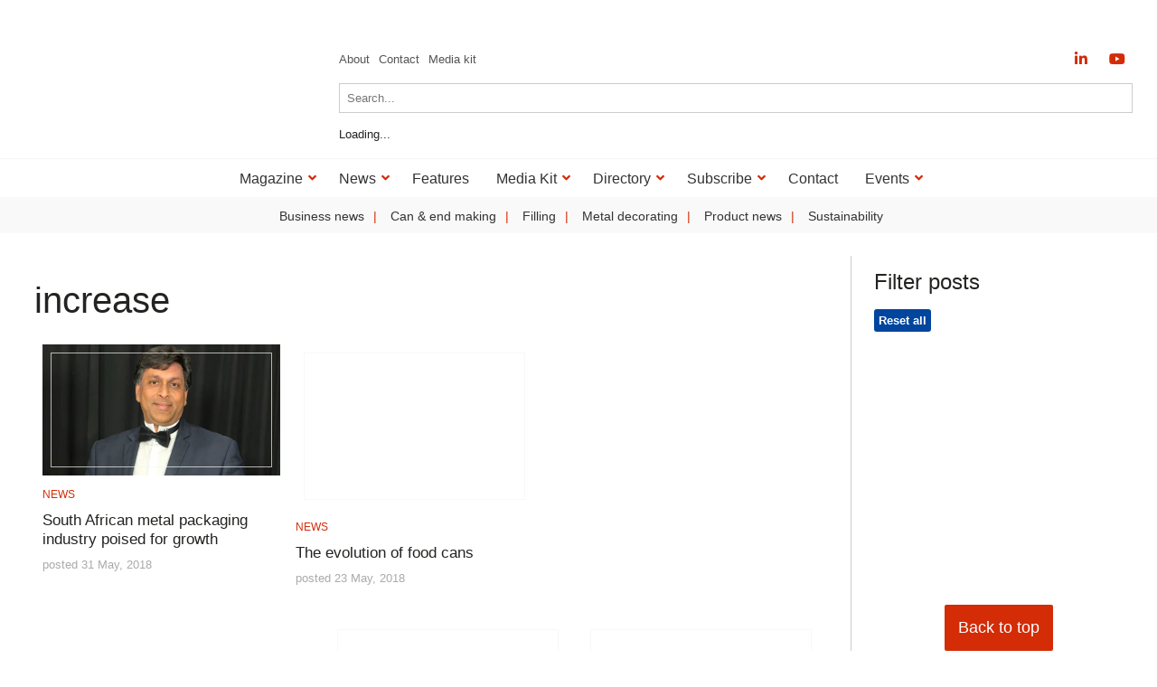

--- FILE ---
content_type: text/html; charset=UTF-8
request_url: https://www.cantechonline.com/topic/increase/
body_size: 29181
content:
<!DOCTYPE html><html lang="en-US"><head><script data-no-optimize="1">var litespeed_docref=sessionStorage.getItem("litespeed_docref");litespeed_docref&&(Object.defineProperty(document,"referrer",{get:function(){return litespeed_docref}}),sessionStorage.removeItem("litespeed_docref"));</script>  <script type="litespeed/javascript">(function(w,d,s,l,i){w[l]=w[l]||[];w[l].push({'gtm.start':new Date().getTime(),event:'gtm.js'});var f=d.getElementsByTagName(s)[0],j=d.createElement(s),dl=l!='dataLayer'?'&l='+l:'';j.async=!0;j.src='https://www.googletagmanager.com/gtm.js?id='+i+dl;f.parentNode.insertBefore(j,f)})(window,document,'script','dataLayer','GTM-545ZS4W')</script> <meta charset="UTF-8" /><meta name="viewport" content="width=device-width" /><link href="/favicon.ico?v=2" type="image/x-icon" rel="shortcut icon" /> <script type="litespeed/javascript" data-src="https://cgtforms.com/bellpublishinglz/smartforms/faae6cdb-0edb-466f-ac85-d16d0c43a8e3.js"></script> <script data-cfasync="false" data-no-defer="1" data-no-minify="1" data-no-optimize="1">var ewww_webp_supported=!1;function check_webp_feature(A,e){var w;e=void 0!==e?e:function(){},ewww_webp_supported?e(ewww_webp_supported):((w=new Image).onload=function(){ewww_webp_supported=0<w.width&&0<w.height,e&&e(ewww_webp_supported)},w.onerror=function(){e&&e(!1)},w.src="data:image/webp;base64,"+{alpha:"UklGRkoAAABXRUJQVlA4WAoAAAAQAAAAAAAAAAAAQUxQSAwAAAARBxAR/Q9ERP8DAABWUDggGAAAABQBAJ0BKgEAAQAAAP4AAA3AAP7mtQAAAA=="}[A])}check_webp_feature("alpha");</script><script data-cfasync="false" data-no-defer="1" data-no-minify="1" data-no-optimize="1">var Arrive=function(c,w){"use strict";if(c.MutationObserver&&"undefined"!=typeof HTMLElement){var r,a=0,u=(r=HTMLElement.prototype.matches||HTMLElement.prototype.webkitMatchesSelector||HTMLElement.prototype.mozMatchesSelector||HTMLElement.prototype.msMatchesSelector,{matchesSelector:function(e,t){return e instanceof HTMLElement&&r.call(e,t)},addMethod:function(e,t,r){var a=e[t];e[t]=function(){return r.length==arguments.length?r.apply(this,arguments):"function"==typeof a?a.apply(this,arguments):void 0}},callCallbacks:function(e,t){t&&t.options.onceOnly&&1==t.firedElems.length&&(e=[e[0]]);for(var r,a=0;r=e[a];a++)r&&r.callback&&r.callback.call(r.elem,r.elem);t&&t.options.onceOnly&&1==t.firedElems.length&&t.me.unbindEventWithSelectorAndCallback.call(t.target,t.selector,t.callback)},checkChildNodesRecursively:function(e,t,r,a){for(var i,n=0;i=e[n];n++)r(i,t,a)&&a.push({callback:t.callback,elem:i}),0<i.childNodes.length&&u.checkChildNodesRecursively(i.childNodes,t,r,a)},mergeArrays:function(e,t){var r,a={};for(r in e)e.hasOwnProperty(r)&&(a[r]=e[r]);for(r in t)t.hasOwnProperty(r)&&(a[r]=t[r]);return a},toElementsArray:function(e){return e=void 0!==e&&("number"!=typeof e.length||e===c)?[e]:e}}),e=(l.prototype.addEvent=function(e,t,r,a){a={target:e,selector:t,options:r,callback:a,firedElems:[]};return this._beforeAdding&&this._beforeAdding(a),this._eventsBucket.push(a),a},l.prototype.removeEvent=function(e){for(var t,r=this._eventsBucket.length-1;t=this._eventsBucket[r];r--)e(t)&&(this._beforeRemoving&&this._beforeRemoving(t),(t=this._eventsBucket.splice(r,1))&&t.length&&(t[0].callback=null))},l.prototype.beforeAdding=function(e){this._beforeAdding=e},l.prototype.beforeRemoving=function(e){this._beforeRemoving=e},l),t=function(i,n){var o=new e,l=this,s={fireOnAttributesModification:!1};return o.beforeAdding(function(t){var e=t.target;e!==c.document&&e!==c||(e=document.getElementsByTagName("html")[0]);var r=new MutationObserver(function(e){n.call(this,e,t)}),a=i(t.options);r.observe(e,a),t.observer=r,t.me=l}),o.beforeRemoving(function(e){e.observer.disconnect()}),this.bindEvent=function(e,t,r){t=u.mergeArrays(s,t);for(var a=u.toElementsArray(this),i=0;i<a.length;i++)o.addEvent(a[i],e,t,r)},this.unbindEvent=function(){var r=u.toElementsArray(this);o.removeEvent(function(e){for(var t=0;t<r.length;t++)if(this===w||e.target===r[t])return!0;return!1})},this.unbindEventWithSelectorOrCallback=function(r){var a=u.toElementsArray(this),i=r,e="function"==typeof r?function(e){for(var t=0;t<a.length;t++)if((this===w||e.target===a[t])&&e.callback===i)return!0;return!1}:function(e){for(var t=0;t<a.length;t++)if((this===w||e.target===a[t])&&e.selector===r)return!0;return!1};o.removeEvent(e)},this.unbindEventWithSelectorAndCallback=function(r,a){var i=u.toElementsArray(this);o.removeEvent(function(e){for(var t=0;t<i.length;t++)if((this===w||e.target===i[t])&&e.selector===r&&e.callback===a)return!0;return!1})},this},i=new function(){var s={fireOnAttributesModification:!1,onceOnly:!1,existing:!1};function n(e,t,r){return!(!u.matchesSelector(e,t.selector)||(e._id===w&&(e._id=a++),-1!=t.firedElems.indexOf(e._id)))&&(t.firedElems.push(e._id),!0)}var c=(i=new t(function(e){var t={attributes:!1,childList:!0,subtree:!0};return e.fireOnAttributesModification&&(t.attributes=!0),t},function(e,i){e.forEach(function(e){var t=e.addedNodes,r=e.target,a=[];null!==t&&0<t.length?u.checkChildNodesRecursively(t,i,n,a):"attributes"===e.type&&n(r,i)&&a.push({callback:i.callback,elem:r}),u.callCallbacks(a,i)})})).bindEvent;return i.bindEvent=function(e,t,r){t=void 0===r?(r=t,s):u.mergeArrays(s,t);var a=u.toElementsArray(this);if(t.existing){for(var i=[],n=0;n<a.length;n++)for(var o=a[n].querySelectorAll(e),l=0;l<o.length;l++)i.push({callback:r,elem:o[l]});if(t.onceOnly&&i.length)return r.call(i[0].elem,i[0].elem);setTimeout(u.callCallbacks,1,i)}c.call(this,e,t,r)},i},o=new function(){var a={};function i(e,t){return u.matchesSelector(e,t.selector)}var n=(o=new t(function(){return{childList:!0,subtree:!0}},function(e,r){e.forEach(function(e){var t=e.removedNodes,e=[];null!==t&&0<t.length&&u.checkChildNodesRecursively(t,r,i,e),u.callCallbacks(e,r)})})).bindEvent;return o.bindEvent=function(e,t,r){t=void 0===r?(r=t,a):u.mergeArrays(a,t),n.call(this,e,t,r)},o};d(HTMLElement.prototype),d(NodeList.prototype),d(HTMLCollection.prototype),d(HTMLDocument.prototype),d(Window.prototype);var n={};return s(i,n,"unbindAllArrive"),s(o,n,"unbindAllLeave"),n}function l(){this._eventsBucket=[],this._beforeAdding=null,this._beforeRemoving=null}function s(e,t,r){u.addMethod(t,r,e.unbindEvent),u.addMethod(t,r,e.unbindEventWithSelectorOrCallback),u.addMethod(t,r,e.unbindEventWithSelectorAndCallback)}function d(e){e.arrive=i.bindEvent,s(i,e,"unbindArrive"),e.leave=o.bindEvent,s(o,e,"unbindLeave")}}(window,void 0),ewww_webp_supported=!1;function check_webp_feature(e,t){var r;ewww_webp_supported?t(ewww_webp_supported):((r=new Image).onload=function(){ewww_webp_supported=0<r.width&&0<r.height,t(ewww_webp_supported)},r.onerror=function(){t(!1)},r.src="data:image/webp;base64,"+{alpha:"UklGRkoAAABXRUJQVlA4WAoAAAAQAAAAAAAAAAAAQUxQSAwAAAARBxAR/Q9ERP8DAABWUDggGAAAABQBAJ0BKgEAAQAAAP4AAA3AAP7mtQAAAA==",animation:"UklGRlIAAABXRUJQVlA4WAoAAAASAAAAAAAAAAAAQU5JTQYAAAD/////AABBTk1GJgAAAAAAAAAAAAAAAAAAAGQAAABWUDhMDQAAAC8AAAAQBxAREYiI/gcA"}[e])}function ewwwLoadImages(e){if(e){for(var t=document.querySelectorAll(".batch-image img, .image-wrapper a, .ngg-pro-masonry-item a, .ngg-galleria-offscreen-seo-wrapper a"),r=0,a=t.length;r<a;r++)ewwwAttr(t[r],"data-src",t[r].getAttribute("data-webp")),ewwwAttr(t[r],"data-thumbnail",t[r].getAttribute("data-webp-thumbnail"));for(var i=document.querySelectorAll("div.woocommerce-product-gallery__image"),r=0,a=i.length;r<a;r++)ewwwAttr(i[r],"data-thumb",i[r].getAttribute("data-webp-thumb"))}for(var n=document.querySelectorAll("video"),r=0,a=n.length;r<a;r++)ewwwAttr(n[r],"poster",e?n[r].getAttribute("data-poster-webp"):n[r].getAttribute("data-poster-image"));for(var o,l=document.querySelectorAll("img.ewww_webp_lazy_load"),r=0,a=l.length;r<a;r++)e&&(ewwwAttr(l[r],"data-lazy-srcset",l[r].getAttribute("data-lazy-srcset-webp")),ewwwAttr(l[r],"data-srcset",l[r].getAttribute("data-srcset-webp")),ewwwAttr(l[r],"data-lazy-src",l[r].getAttribute("data-lazy-src-webp")),ewwwAttr(l[r],"data-src",l[r].getAttribute("data-src-webp")),ewwwAttr(l[r],"data-orig-file",l[r].getAttribute("data-webp-orig-file")),ewwwAttr(l[r],"data-medium-file",l[r].getAttribute("data-webp-medium-file")),ewwwAttr(l[r],"data-large-file",l[r].getAttribute("data-webp-large-file")),null!=(o=l[r].getAttribute("srcset"))&&!1!==o&&o.includes("R0lGOD")&&ewwwAttr(l[r],"src",l[r].getAttribute("data-lazy-src-webp"))),l[r].className=l[r].className.replace(/\bewww_webp_lazy_load\b/,"");for(var s=document.querySelectorAll(".ewww_webp"),r=0,a=s.length;r<a;r++)e?(ewwwAttr(s[r],"srcset",s[r].getAttribute("data-srcset-webp")),ewwwAttr(s[r],"src",s[r].getAttribute("data-src-webp")),ewwwAttr(s[r],"data-orig-file",s[r].getAttribute("data-webp-orig-file")),ewwwAttr(s[r],"data-medium-file",s[r].getAttribute("data-webp-medium-file")),ewwwAttr(s[r],"data-large-file",s[r].getAttribute("data-webp-large-file")),ewwwAttr(s[r],"data-large_image",s[r].getAttribute("data-webp-large_image")),ewwwAttr(s[r],"data-src",s[r].getAttribute("data-webp-src"))):(ewwwAttr(s[r],"srcset",s[r].getAttribute("data-srcset-img")),ewwwAttr(s[r],"src",s[r].getAttribute("data-src-img"))),s[r].className=s[r].className.replace(/\bewww_webp\b/,"ewww_webp_loaded");window.jQuery&&jQuery.fn.isotope&&jQuery.fn.imagesLoaded&&(jQuery(".fusion-posts-container-infinite").imagesLoaded(function(){jQuery(".fusion-posts-container-infinite").hasClass("isotope")&&jQuery(".fusion-posts-container-infinite").isotope()}),jQuery(".fusion-portfolio:not(.fusion-recent-works) .fusion-portfolio-wrapper").imagesLoaded(function(){jQuery(".fusion-portfolio:not(.fusion-recent-works) .fusion-portfolio-wrapper").isotope()}))}function ewwwWebPInit(e){ewwwLoadImages(e),ewwwNggLoadGalleries(e),document.arrive(".ewww_webp",function(){ewwwLoadImages(e)}),document.arrive(".ewww_webp_lazy_load",function(){ewwwLoadImages(e)}),document.arrive("videos",function(){ewwwLoadImages(e)}),"loading"==document.readyState?document.addEventListener("DOMContentLoaded",ewwwJSONParserInit):("undefined"!=typeof galleries&&ewwwNggParseGalleries(e),ewwwWooParseVariations(e))}function ewwwAttr(e,t,r){null!=r&&!1!==r&&e.setAttribute(t,r)}function ewwwJSONParserInit(){"undefined"!=typeof galleries&&check_webp_feature("alpha",ewwwNggParseGalleries),check_webp_feature("alpha",ewwwWooParseVariations)}function ewwwWooParseVariations(e){if(e)for(var t=document.querySelectorAll("form.variations_form"),r=0,a=t.length;r<a;r++){var i=t[r].getAttribute("data-product_variations"),n=!1;try{for(var o in i=JSON.parse(i))void 0!==i[o]&&void 0!==i[o].image&&(void 0!==i[o].image.src_webp&&(i[o].image.src=i[o].image.src_webp,n=!0),void 0!==i[o].image.srcset_webp&&(i[o].image.srcset=i[o].image.srcset_webp,n=!0),void 0!==i[o].image.full_src_webp&&(i[o].image.full_src=i[o].image.full_src_webp,n=!0),void 0!==i[o].image.gallery_thumbnail_src_webp&&(i[o].image.gallery_thumbnail_src=i[o].image.gallery_thumbnail_src_webp,n=!0),void 0!==i[o].image.thumb_src_webp&&(i[o].image.thumb_src=i[o].image.thumb_src_webp,n=!0));n&&ewwwAttr(t[r],"data-product_variations",JSON.stringify(i))}catch(e){}}}function ewwwNggParseGalleries(e){if(e)for(var t in galleries){var r=galleries[t];galleries[t].images_list=ewwwNggParseImageList(r.images_list)}}function ewwwNggLoadGalleries(e){e&&document.addEventListener("ngg.galleria.themeadded",function(e,t){window.ngg_galleria._create_backup=window.ngg_galleria.create,window.ngg_galleria.create=function(e,t){var r=$(e).data("id");return galleries["gallery_"+r].images_list=ewwwNggParseImageList(galleries["gallery_"+r].images_list),window.ngg_galleria._create_backup(e,t)}})}function ewwwNggParseImageList(e){for(var t in e){var r=e[t];if(void 0!==r["image-webp"]&&(e[t].image=r["image-webp"],delete e[t]["image-webp"]),void 0!==r["thumb-webp"]&&(e[t].thumb=r["thumb-webp"],delete e[t]["thumb-webp"]),void 0!==r.full_image_webp&&(e[t].full_image=r.full_image_webp,delete e[t].full_image_webp),void 0!==r.srcsets)for(var a in r.srcsets)nggSrcset=r.srcsets[a],void 0!==r.srcsets[a+"-webp"]&&(e[t].srcsets[a]=r.srcsets[a+"-webp"],delete e[t].srcsets[a+"-webp"]);if(void 0!==r.full_srcsets)for(var i in r.full_srcsets)nggFSrcset=r.full_srcsets[i],void 0!==r.full_srcsets[i+"-webp"]&&(e[t].full_srcsets[i]=r.full_srcsets[i+"-webp"],delete e[t].full_srcsets[i+"-webp"])}return e}check_webp_feature("alpha",ewwwWebPInit);</script><meta name='robots' content='index, follow, max-image-preview:large, max-snippet:-1, max-video-preview:-1' /><title>increase Archives - CanTech International</title><link rel="canonical" href="https://www.cantechonline.com/topic/increase/" /><link rel="next" href="https://www.cantechonline.com/topic/increase/page/2/" /><meta property="og:locale" content="en_US" /><meta property="og:type" content="article" /><meta property="og:title" content="increase Archives - CanTech International" /><meta property="og:url" content="https://www.cantechonline.com/topic/increase/" /><meta property="og:site_name" content="CanTech International" /> <script type="application/ld+json" class="yoast-schema-graph">{"@context":"https://schema.org","@graph":[{"@type":"CollectionPage","@id":"https://www.cantechonline.com/topic/increase/","url":"https://www.cantechonline.com/topic/increase/","name":"increase Archives - CanTech International","isPartOf":{"@id":"https://www.cantechonline.com/#website"},"primaryImageOfPage":{"@id":"https://www.cantechonline.com/topic/increase/#primaryimage"},"image":{"@id":"https://www.cantechonline.com/topic/increase/#primaryimage"},"thumbnailUrl":"https://www.cantechonline.com/wp-content/uploads/fsaf.jpg","breadcrumb":{"@id":"https://www.cantechonline.com/topic/increase/#breadcrumb"},"inLanguage":"en-US"},{"@type":"ImageObject","inLanguage":"en-US","@id":"https://www.cantechonline.com/topic/increase/#primaryimage","url":"https://www.cantechonline.com/wp-content/uploads/fsaf.jpg","contentUrl":"https://www.cantechonline.com/wp-content/uploads/fsaf.jpg","width":630,"height":400},{"@type":"BreadcrumbList","@id":"https://www.cantechonline.com/topic/increase/#breadcrumb","itemListElement":[{"@type":"ListItem","position":1,"name":"Home","item":"https://www.cantechonline.com/"},{"@type":"ListItem","position":2,"name":"increase"}]},{"@type":"WebSite","@id":"https://www.cantechonline.com/#website","url":"https://www.cantechonline.com/","name":"CanTech International","description":"CanTech Online - the only can making website giving you the full story.","potentialAction":[{"@type":"SearchAction","target":{"@type":"EntryPoint","urlTemplate":"https://www.cantechonline.com/?s={search_term_string}"},"query-input":{"@type":"PropertyValueSpecification","valueRequired":true,"valueName":"search_term_string"}}],"inLanguage":"en-US"}]}</script> <link rel='dns-prefetch' href='//www.google.com' /><link rel='dns-prefetch' href='//cdn.jsdelivr.net' /><link rel="alternate" type="application/rss+xml" title="CanTech International &raquo; Feed" href="https://www.cantechonline.com/feed/" /><link rel="alternate" type="application/rss+xml" title="CanTech International &raquo; Comments Feed" href="https://www.cantechonline.com/comments/feed/" /> <script id="wpp-js" type="litespeed/javascript" data-src="https://www.cantechonline.com/wp-content/plugins/wordpress-popular-posts/assets/js/wpp.min.js?ver=7.3.6" data-sampling="0" data-sampling-rate="100" data-api-url="https://www.cantechonline.com/wp-json/wordpress-popular-posts" data-post-id="0" data-token="d7ce211653" data-lang="0" data-debug="0"></script> <link rel="alternate" type="application/rss+xml" title="CanTech International &raquo; increase Topic Feed" href="https://www.cantechonline.com/topic/increase/feed/" /><style id='wp-img-auto-sizes-contain-inline-css' type='text/css'>img:is([sizes=auto i],[sizes^="auto," i]){contain-intrinsic-size:3000px 1500px}
/*# sourceURL=wp-img-auto-sizes-contain-inline-css */</style><link data-optimized="2" rel="stylesheet" href="https://www.cantechonline.com/wp-content/litespeed/css/4bfa7e7fcde4682d0e141400eb38da30.css?ver=a42f1" /><style id='global-styles-inline-css' type='text/css'>:root{--wp--preset--aspect-ratio--square: 1;--wp--preset--aspect-ratio--4-3: 4/3;--wp--preset--aspect-ratio--3-4: 3/4;--wp--preset--aspect-ratio--3-2: 3/2;--wp--preset--aspect-ratio--2-3: 2/3;--wp--preset--aspect-ratio--16-9: 16/9;--wp--preset--aspect-ratio--9-16: 9/16;--wp--preset--color--black: #000000;--wp--preset--color--cyan-bluish-gray: #abb8c3;--wp--preset--color--white: #ffffff;--wp--preset--color--pale-pink: #f78da7;--wp--preset--color--vivid-red: #cf2e2e;--wp--preset--color--luminous-vivid-orange: #ff6900;--wp--preset--color--luminous-vivid-amber: #fcb900;--wp--preset--color--light-green-cyan: #7bdcb5;--wp--preset--color--vivid-green-cyan: #00d084;--wp--preset--color--pale-cyan-blue: #8ed1fc;--wp--preset--color--vivid-cyan-blue: #0693e3;--wp--preset--color--vivid-purple: #9b51e0;--wp--preset--gradient--vivid-cyan-blue-to-vivid-purple: linear-gradient(135deg,rgb(6,147,227) 0%,rgb(155,81,224) 100%);--wp--preset--gradient--light-green-cyan-to-vivid-green-cyan: linear-gradient(135deg,rgb(122,220,180) 0%,rgb(0,208,130) 100%);--wp--preset--gradient--luminous-vivid-amber-to-luminous-vivid-orange: linear-gradient(135deg,rgb(252,185,0) 0%,rgb(255,105,0) 100%);--wp--preset--gradient--luminous-vivid-orange-to-vivid-red: linear-gradient(135deg,rgb(255,105,0) 0%,rgb(207,46,46) 100%);--wp--preset--gradient--very-light-gray-to-cyan-bluish-gray: linear-gradient(135deg,rgb(238,238,238) 0%,rgb(169,184,195) 100%);--wp--preset--gradient--cool-to-warm-spectrum: linear-gradient(135deg,rgb(74,234,220) 0%,rgb(151,120,209) 20%,rgb(207,42,186) 40%,rgb(238,44,130) 60%,rgb(251,105,98) 80%,rgb(254,248,76) 100%);--wp--preset--gradient--blush-light-purple: linear-gradient(135deg,rgb(255,206,236) 0%,rgb(152,150,240) 100%);--wp--preset--gradient--blush-bordeaux: linear-gradient(135deg,rgb(254,205,165) 0%,rgb(254,45,45) 50%,rgb(107,0,62) 100%);--wp--preset--gradient--luminous-dusk: linear-gradient(135deg,rgb(255,203,112) 0%,rgb(199,81,192) 50%,rgb(65,88,208) 100%);--wp--preset--gradient--pale-ocean: linear-gradient(135deg,rgb(255,245,203) 0%,rgb(182,227,212) 50%,rgb(51,167,181) 100%);--wp--preset--gradient--electric-grass: linear-gradient(135deg,rgb(202,248,128) 0%,rgb(113,206,126) 100%);--wp--preset--gradient--midnight: linear-gradient(135deg,rgb(2,3,129) 0%,rgb(40,116,252) 100%);--wp--preset--font-size--small: 13px;--wp--preset--font-size--medium: 20px;--wp--preset--font-size--large: 36px;--wp--preset--font-size--x-large: 42px;--wp--preset--spacing--20: 0.44rem;--wp--preset--spacing--30: 0.67rem;--wp--preset--spacing--40: 1rem;--wp--preset--spacing--50: 1.5rem;--wp--preset--spacing--60: 2.25rem;--wp--preset--spacing--70: 3.38rem;--wp--preset--spacing--80: 5.06rem;--wp--preset--shadow--natural: 6px 6px 9px rgba(0, 0, 0, 0.2);--wp--preset--shadow--deep: 12px 12px 50px rgba(0, 0, 0, 0.4);--wp--preset--shadow--sharp: 6px 6px 0px rgba(0, 0, 0, 0.2);--wp--preset--shadow--outlined: 6px 6px 0px -3px rgb(255, 255, 255), 6px 6px rgb(0, 0, 0);--wp--preset--shadow--crisp: 6px 6px 0px rgb(0, 0, 0);}:where(.is-layout-flex){gap: 0.5em;}:where(.is-layout-grid){gap: 0.5em;}body .is-layout-flex{display: flex;}.is-layout-flex{flex-wrap: wrap;align-items: center;}.is-layout-flex > :is(*, div){margin: 0;}body .is-layout-grid{display: grid;}.is-layout-grid > :is(*, div){margin: 0;}:where(.wp-block-columns.is-layout-flex){gap: 2em;}:where(.wp-block-columns.is-layout-grid){gap: 2em;}:where(.wp-block-post-template.is-layout-flex){gap: 1.25em;}:where(.wp-block-post-template.is-layout-grid){gap: 1.25em;}.has-black-color{color: var(--wp--preset--color--black) !important;}.has-cyan-bluish-gray-color{color: var(--wp--preset--color--cyan-bluish-gray) !important;}.has-white-color{color: var(--wp--preset--color--white) !important;}.has-pale-pink-color{color: var(--wp--preset--color--pale-pink) !important;}.has-vivid-red-color{color: var(--wp--preset--color--vivid-red) !important;}.has-luminous-vivid-orange-color{color: var(--wp--preset--color--luminous-vivid-orange) !important;}.has-luminous-vivid-amber-color{color: var(--wp--preset--color--luminous-vivid-amber) !important;}.has-light-green-cyan-color{color: var(--wp--preset--color--light-green-cyan) !important;}.has-vivid-green-cyan-color{color: var(--wp--preset--color--vivid-green-cyan) !important;}.has-pale-cyan-blue-color{color: var(--wp--preset--color--pale-cyan-blue) !important;}.has-vivid-cyan-blue-color{color: var(--wp--preset--color--vivid-cyan-blue) !important;}.has-vivid-purple-color{color: var(--wp--preset--color--vivid-purple) !important;}.has-black-background-color{background-color: var(--wp--preset--color--black) !important;}.has-cyan-bluish-gray-background-color{background-color: var(--wp--preset--color--cyan-bluish-gray) !important;}.has-white-background-color{background-color: var(--wp--preset--color--white) !important;}.has-pale-pink-background-color{background-color: var(--wp--preset--color--pale-pink) !important;}.has-vivid-red-background-color{background-color: var(--wp--preset--color--vivid-red) !important;}.has-luminous-vivid-orange-background-color{background-color: var(--wp--preset--color--luminous-vivid-orange) !important;}.has-luminous-vivid-amber-background-color{background-color: var(--wp--preset--color--luminous-vivid-amber) !important;}.has-light-green-cyan-background-color{background-color: var(--wp--preset--color--light-green-cyan) !important;}.has-vivid-green-cyan-background-color{background-color: var(--wp--preset--color--vivid-green-cyan) !important;}.has-pale-cyan-blue-background-color{background-color: var(--wp--preset--color--pale-cyan-blue) !important;}.has-vivid-cyan-blue-background-color{background-color: var(--wp--preset--color--vivid-cyan-blue) !important;}.has-vivid-purple-background-color{background-color: var(--wp--preset--color--vivid-purple) !important;}.has-black-border-color{border-color: var(--wp--preset--color--black) !important;}.has-cyan-bluish-gray-border-color{border-color: var(--wp--preset--color--cyan-bluish-gray) !important;}.has-white-border-color{border-color: var(--wp--preset--color--white) !important;}.has-pale-pink-border-color{border-color: var(--wp--preset--color--pale-pink) !important;}.has-vivid-red-border-color{border-color: var(--wp--preset--color--vivid-red) !important;}.has-luminous-vivid-orange-border-color{border-color: var(--wp--preset--color--luminous-vivid-orange) !important;}.has-luminous-vivid-amber-border-color{border-color: var(--wp--preset--color--luminous-vivid-amber) !important;}.has-light-green-cyan-border-color{border-color: var(--wp--preset--color--light-green-cyan) !important;}.has-vivid-green-cyan-border-color{border-color: var(--wp--preset--color--vivid-green-cyan) !important;}.has-pale-cyan-blue-border-color{border-color: var(--wp--preset--color--pale-cyan-blue) !important;}.has-vivid-cyan-blue-border-color{border-color: var(--wp--preset--color--vivid-cyan-blue) !important;}.has-vivid-purple-border-color{border-color: var(--wp--preset--color--vivid-purple) !important;}.has-vivid-cyan-blue-to-vivid-purple-gradient-background{background: var(--wp--preset--gradient--vivid-cyan-blue-to-vivid-purple) !important;}.has-light-green-cyan-to-vivid-green-cyan-gradient-background{background: var(--wp--preset--gradient--light-green-cyan-to-vivid-green-cyan) !important;}.has-luminous-vivid-amber-to-luminous-vivid-orange-gradient-background{background: var(--wp--preset--gradient--luminous-vivid-amber-to-luminous-vivid-orange) !important;}.has-luminous-vivid-orange-to-vivid-red-gradient-background{background: var(--wp--preset--gradient--luminous-vivid-orange-to-vivid-red) !important;}.has-very-light-gray-to-cyan-bluish-gray-gradient-background{background: var(--wp--preset--gradient--very-light-gray-to-cyan-bluish-gray) !important;}.has-cool-to-warm-spectrum-gradient-background{background: var(--wp--preset--gradient--cool-to-warm-spectrum) !important;}.has-blush-light-purple-gradient-background{background: var(--wp--preset--gradient--blush-light-purple) !important;}.has-blush-bordeaux-gradient-background{background: var(--wp--preset--gradient--blush-bordeaux) !important;}.has-luminous-dusk-gradient-background{background: var(--wp--preset--gradient--luminous-dusk) !important;}.has-pale-ocean-gradient-background{background: var(--wp--preset--gradient--pale-ocean) !important;}.has-electric-grass-gradient-background{background: var(--wp--preset--gradient--electric-grass) !important;}.has-midnight-gradient-background{background: var(--wp--preset--gradient--midnight) !important;}.has-small-font-size{font-size: var(--wp--preset--font-size--small) !important;}.has-medium-font-size{font-size: var(--wp--preset--font-size--medium) !important;}.has-large-font-size{font-size: var(--wp--preset--font-size--large) !important;}.has-x-large-font-size{font-size: var(--wp--preset--font-size--x-large) !important;}
/*# sourceURL=global-styles-inline-css */</style><style id='classic-theme-styles-inline-css' type='text/css'>/*! This file is auto-generated */
.wp-block-button__link{color:#fff;background-color:#32373c;border-radius:9999px;box-shadow:none;text-decoration:none;padding:calc(.667em + 2px) calc(1.333em + 2px);font-size:1.125em}.wp-block-file__button{background:#32373c;color:#fff;text-decoration:none}
/*# sourceURL=/wp-includes/css/classic-themes.min.css */</style><style id='__EPYT__style-inline-css' type='text/css'>.epyt-gallery-thumb {
                        width: 33.333%;
                }
                
/*# sourceURL=__EPYT__style-inline-css */</style> <script id="cookie-law-info-js-extra" type="litespeed/javascript">var _ckyConfig={"_ipData":[],"_assetsURL":"https://www.cantechonline.com/wp-content/plugins/cookie-law-info/lite/frontend/images/","_publicURL":"https://www.cantechonline.com","_expiry":"365","_categories":[{"name":"Necessary","slug":"necessary","isNecessary":!0,"ccpaDoNotSell":!0,"cookies":[],"active":!0,"defaultConsent":{"gdpr":!0,"ccpa":!0}},{"name":"Functional","slug":"functional","isNecessary":!1,"ccpaDoNotSell":!0,"cookies":[],"active":!0,"defaultConsent":{"gdpr":!1,"ccpa":!1}},{"name":"Analytics","slug":"analytics","isNecessary":!1,"ccpaDoNotSell":!0,"cookies":[],"active":!0,"defaultConsent":{"gdpr":!1,"ccpa":!1}},{"name":"Performance","slug":"performance","isNecessary":!1,"ccpaDoNotSell":!0,"cookies":[],"active":!0,"defaultConsent":{"gdpr":!1,"ccpa":!1}},{"name":"Advertisement","slug":"advertisement","isNecessary":!1,"ccpaDoNotSell":!0,"cookies":[],"active":!0,"defaultConsent":{"gdpr":!1,"ccpa":!1}}],"_activeLaw":"gdpr","_rootDomain":"","_block":"1","_showBanner":"1","_bannerConfig":{"settings":{"type":"box","preferenceCenterType":"popup","position":"bottom-left","applicableLaw":"gdpr"},"behaviours":{"reloadBannerOnAccept":!1,"loadAnalyticsByDefault":!1,"animations":{"onLoad":"animate","onHide":"sticky"}},"config":{"revisitConsent":{"status":!0,"tag":"revisit-consent","position":"bottom-left","meta":{"url":"#"},"styles":{"background-color":"#0056A7"},"elements":{"title":{"type":"text","tag":"revisit-consent-title","status":!0,"styles":{"color":"#0056a7"}}}},"preferenceCenter":{"toggle":{"status":!0,"tag":"detail-category-toggle","type":"toggle","states":{"active":{"styles":{"background-color":"#1863DC"}},"inactive":{"styles":{"background-color":"#D0D5D2"}}}}},"categoryPreview":{"status":!1,"toggle":{"status":!0,"tag":"detail-category-preview-toggle","type":"toggle","states":{"active":{"styles":{"background-color":"#1863DC"}},"inactive":{"styles":{"background-color":"#D0D5D2"}}}}},"videoPlaceholder":{"status":!0,"styles":{"background-color":"#000000","border-color":"#000000","color":"#ffffff"}},"readMore":{"status":!1,"tag":"readmore-button","type":"link","meta":{"noFollow":!0,"newTab":!0},"styles":{"color":"#1863DC","background-color":"transparent","border-color":"transparent"}},"showMore":{"status":!0,"tag":"show-desc-button","type":"button","styles":{"color":"#1863DC"}},"showLess":{"status":!0,"tag":"hide-desc-button","type":"button","styles":{"color":"#1863DC"}},"alwaysActive":{"status":!0,"tag":"always-active","styles":{"color":"#008000"}},"manualLinks":{"status":!0,"tag":"manual-links","type":"link","styles":{"color":"#1863DC"}},"auditTable":{"status":!0},"optOption":{"status":!0,"toggle":{"status":!0,"tag":"optout-option-toggle","type":"toggle","states":{"active":{"styles":{"background-color":"#1863dc"}},"inactive":{"styles":{"background-color":"#FFFFFF"}}}}}}},"_version":"3.4.0","_logConsent":"1","_tags":[{"tag":"accept-button","styles":{"color":"#FFFFFF","background-color":"#1863DC","border-color":"#1863DC"}},{"tag":"reject-button","styles":{"color":"#1863DC","background-color":"transparent","border-color":"#1863DC"}},{"tag":"settings-button","styles":{"color":"#1863DC","background-color":"transparent","border-color":"#1863DC"}},{"tag":"readmore-button","styles":{"color":"#1863DC","background-color":"transparent","border-color":"transparent"}},{"tag":"donotsell-button","styles":{"color":"#1863DC","background-color":"transparent","border-color":"transparent"}},{"tag":"show-desc-button","styles":{"color":"#1863DC"}},{"tag":"hide-desc-button","styles":{"color":"#1863DC"}},{"tag":"cky-always-active","styles":[]},{"tag":"cky-link","styles":[]},{"tag":"accept-button","styles":{"color":"#FFFFFF","background-color":"#1863DC","border-color":"#1863DC"}},{"tag":"revisit-consent","styles":{"background-color":"#0056A7"}}],"_shortCodes":[{"key":"cky_readmore","content":"\u003Ca href=\"#\" class=\"cky-policy\" aria-label=\"Cookie Policy\" target=\"_blank\" rel=\"noopener\" data-cky-tag=\"readmore-button\"\u003ECookie Policy\u003C/a\u003E","tag":"readmore-button","status":!1,"attributes":{"rel":"nofollow","target":"_blank"}},{"key":"cky_show_desc","content":"\u003Cbutton class=\"cky-show-desc-btn\" data-cky-tag=\"show-desc-button\" aria-label=\"Show more\"\u003EShow more\u003C/button\u003E","tag":"show-desc-button","status":!0,"attributes":[]},{"key":"cky_hide_desc","content":"\u003Cbutton class=\"cky-show-desc-btn\" data-cky-tag=\"hide-desc-button\" aria-label=\"Show less\"\u003EShow less\u003C/button\u003E","tag":"hide-desc-button","status":!0,"attributes":[]},{"key":"cky_optout_show_desc","content":"[cky_optout_show_desc]","tag":"optout-show-desc-button","status":!0,"attributes":[]},{"key":"cky_optout_hide_desc","content":"[cky_optout_hide_desc]","tag":"optout-hide-desc-button","status":!0,"attributes":[]},{"key":"cky_category_toggle_label","content":"[cky_{{status}}_category_label] [cky_preference_{{category_slug}}_title]","tag":"","status":!0,"attributes":[]},{"key":"cky_enable_category_label","content":"Enable","tag":"","status":!0,"attributes":[]},{"key":"cky_disable_category_label","content":"Disable","tag":"","status":!0,"attributes":[]},{"key":"cky_video_placeholder","content":"\u003Cdiv class=\"video-placeholder-normal\" data-cky-tag=\"video-placeholder\" id=\"[UNIQUEID]\"\u003E\u003Cp class=\"video-placeholder-text-normal\" data-cky-tag=\"placeholder-title\"\u003EPlease accept cookies to access this content\u003C/p\u003E\u003C/div\u003E","tag":"","status":!0,"attributes":[]},{"key":"cky_enable_optout_label","content":"Enable","tag":"","status":!0,"attributes":[]},{"key":"cky_disable_optout_label","content":"Disable","tag":"","status":!0,"attributes":[]},{"key":"cky_optout_toggle_label","content":"[cky_{{status}}_optout_label] [cky_optout_option_title]","tag":"","status":!0,"attributes":[]},{"key":"cky_optout_option_title","content":"Do Not Sell or Share My Personal Information","tag":"","status":!0,"attributes":[]},{"key":"cky_optout_close_label","content":"Close","tag":"","status":!0,"attributes":[]},{"key":"cky_preference_close_label","content":"Close","tag":"","status":!0,"attributes":[]}],"_rtl":"","_language":"en","_providersToBlock":[]};var _ckyStyles={"css":".cky-overlay{background: #000000; opacity: 0.4; position: fixed; top: 0; left: 0; width: 100%; height: 100%; z-index: 99999999;}.cky-hide{display: none;}.cky-btn-revisit-wrapper{display: flex; align-items: center; justify-content: center; background: #0056a7; width: 45px; height: 45px; border-radius: 50%; position: fixed; z-index: 999999; cursor: pointer;}.cky-revisit-bottom-left{bottom: 15px; left: 15px;}.cky-revisit-bottom-right{bottom: 15px; right: 15px;}.cky-btn-revisit-wrapper .cky-btn-revisit{display: flex; align-items: center; justify-content: center; background: none; border: none; cursor: pointer; position: relative; margin: 0; padding: 0;}.cky-btn-revisit-wrapper .cky-btn-revisit img{max-width: fit-content; margin: 0; height: 30px; width: 30px;}.cky-revisit-bottom-left:hover::before{content: attr(data-tooltip); position: absolute; background: #4e4b66; color: #ffffff; left: calc(100% + 7px); font-size: 12px; line-height: 16px; width: max-content; padding: 4px 8px; border-radius: 4px;}.cky-revisit-bottom-left:hover::after{position: absolute; content: \"\"; border: 5px solid transparent; left: calc(100% + 2px); border-left-width: 0; border-right-color: #4e4b66;}.cky-revisit-bottom-right:hover::before{content: attr(data-tooltip); position: absolute; background: #4e4b66; color: #ffffff; right: calc(100% + 7px); font-size: 12px; line-height: 16px; width: max-content; padding: 4px 8px; border-radius: 4px;}.cky-revisit-bottom-right:hover::after{position: absolute; content: \"\"; border: 5px solid transparent; right: calc(100% + 2px); border-right-width: 0; border-left-color: #4e4b66;}.cky-revisit-hide{display: none;}.cky-consent-container{position: fixed; width: 440px; box-sizing: border-box; z-index: 9999999; border-radius: 6px;}.cky-consent-container .cky-consent-bar{background: #ffffff; border: 1px solid; padding: 20px 26px; box-shadow: 0 -1px 10px 0 #acabab4d; border-radius: 6px;}.cky-box-bottom-left{bottom: 40px; left: 40px;}.cky-box-bottom-right{bottom: 40px; right: 40px;}.cky-box-top-left{top: 40px; left: 40px;}.cky-box-top-right{top: 40px; right: 40px;}.cky-custom-brand-logo-wrapper .cky-custom-brand-logo{width: 100px; height: auto; margin: 0 0 12px 0;}.cky-notice .cky-title{color: #212121; font-weight: 700; font-size: 18px; line-height: 24px; margin: 0 0 12px 0;}.cky-notice-des *,.cky-preference-content-wrapper *,.cky-accordion-header-des *,.cky-gpc-wrapper .cky-gpc-desc *{font-size: 14px;}.cky-notice-des{color: #212121; font-size: 14px; line-height: 24px; font-weight: 400;}.cky-notice-des img{height: 25px; width: 25px;}.cky-consent-bar .cky-notice-des p,.cky-gpc-wrapper .cky-gpc-desc p,.cky-preference-body-wrapper .cky-preference-content-wrapper p,.cky-accordion-header-wrapper .cky-accordion-header-des p,.cky-cookie-des-table li div:last-child p{color: inherit; margin-top: 0; overflow-wrap: break-word;}.cky-notice-des P:last-child,.cky-preference-content-wrapper p:last-child,.cky-cookie-des-table li div:last-child p:last-child,.cky-gpc-wrapper .cky-gpc-desc p:last-child{margin-bottom: 0;}.cky-notice-des a.cky-policy,.cky-notice-des button.cky-policy{font-size: 14px; color: #1863dc; white-space: nowrap; cursor: pointer; background: transparent; border: 1px solid; text-decoration: underline;}.cky-notice-des button.cky-policy{padding: 0;}.cky-notice-des a.cky-policy:focus-visible,.cky-notice-des button.cky-policy:focus-visible,.cky-preference-content-wrapper .cky-show-desc-btn:focus-visible,.cky-accordion-header .cky-accordion-btn:focus-visible,.cky-preference-header .cky-btn-close:focus-visible,.cky-switch input[type=\"checkbox\"]:focus-visible,.cky-footer-wrapper a:focus-visible,.cky-btn:focus-visible{outline: 2px solid #1863dc; outline-offset: 2px;}.cky-btn:focus:not(:focus-visible),.cky-accordion-header .cky-accordion-btn:focus:not(:focus-visible),.cky-preference-content-wrapper .cky-show-desc-btn:focus:not(:focus-visible),.cky-btn-revisit-wrapper .cky-btn-revisit:focus:not(:focus-visible),.cky-preference-header .cky-btn-close:focus:not(:focus-visible),.cky-consent-bar .cky-banner-btn-close:focus:not(:focus-visible){outline: 0;}button.cky-show-desc-btn:not(:hover):not(:active){color: #1863dc; background: transparent;}button.cky-accordion-btn:not(:hover):not(:active),button.cky-banner-btn-close:not(:hover):not(:active),button.cky-btn-revisit:not(:hover):not(:active),button.cky-btn-close:not(:hover):not(:active){background: transparent;}.cky-consent-bar button:hover,.cky-modal.cky-modal-open button:hover,.cky-consent-bar button:focus,.cky-modal.cky-modal-open button:focus{text-decoration: none;}.cky-notice-btn-wrapper{display: flex; justify-content: flex-start; align-items: center; flex-wrap: wrap; margin-top: 16px;}.cky-notice-btn-wrapper .cky-btn{text-shadow: none; box-shadow: none;}.cky-btn{flex: auto; max-width: 100%; font-size: 14px; font-family: inherit; line-height: 24px; padding: 8px; font-weight: 500; margin: 0 8px 0 0; border-radius: 2px; cursor: pointer; text-align: center; text-transform: none; min-height: 0;}.cky-btn:hover{opacity: 0.8;}.cky-btn-customize{color: #1863dc; background: transparent; border: 2px solid #1863dc;}.cky-btn-reject{color: #1863dc; background: transparent; border: 2px solid #1863dc;}.cky-btn-accept{background: #1863dc; color: #ffffff; border: 2px solid #1863dc;}.cky-btn:last-child{margin-right: 0;}@media (max-width: 576px){.cky-box-bottom-left{bottom: 0; left: 0;}.cky-box-bottom-right{bottom: 0; right: 0;}.cky-box-top-left{top: 0; left: 0;}.cky-box-top-right{top: 0; right: 0;}}@media (max-width: 440px){.cky-box-bottom-left, .cky-box-bottom-right, .cky-box-top-left, .cky-box-top-right{width: 100%; max-width: 100%;}.cky-consent-container .cky-consent-bar{padding: 20px 0;}.cky-custom-brand-logo-wrapper, .cky-notice .cky-title, .cky-notice-des, .cky-notice-btn-wrapper{padding: 0 24px;}.cky-notice-des{max-height: 40vh; overflow-y: scroll;}.cky-notice-btn-wrapper{flex-direction: column; margin-top: 0;}.cky-btn{width: 100%; margin: 10px 0 0 0;}.cky-notice-btn-wrapper .cky-btn-customize{order: 2;}.cky-notice-btn-wrapper .cky-btn-reject{order: 3;}.cky-notice-btn-wrapper .cky-btn-accept{order: 1; margin-top: 16px;}}@media (max-width: 352px){.cky-notice .cky-title{font-size: 16px;}.cky-notice-des *{font-size: 12px;}.cky-notice-des, .cky-btn{font-size: 12px;}}.cky-modal.cky-modal-open{display: flex; visibility: visible; -webkit-transform: translate(-50%, -50%); -moz-transform: translate(-50%, -50%); -ms-transform: translate(-50%, -50%); -o-transform: translate(-50%, -50%); transform: translate(-50%, -50%); top: 50%; left: 50%; transition: all 1s ease;}.cky-modal{box-shadow: 0 32px 68px rgba(0, 0, 0, 0.3); margin: 0 auto; position: fixed; max-width: 100%; background: #ffffff; top: 50%; box-sizing: border-box; border-radius: 6px; z-index: 999999999; color: #212121; -webkit-transform: translate(-50%, 100%); -moz-transform: translate(-50%, 100%); -ms-transform: translate(-50%, 100%); -o-transform: translate(-50%, 100%); transform: translate(-50%, 100%); visibility: hidden; transition: all 0s ease;}.cky-preference-center{max-height: 79vh; overflow: hidden; width: 845px; overflow: hidden; flex: 1 1 0; display: flex; flex-direction: column; border-radius: 6px;}.cky-preference-header{display: flex; align-items: center; justify-content: space-between; padding: 22px 24px; border-bottom: 1px solid;}.cky-preference-header .cky-preference-title{font-size: 18px; font-weight: 700; line-height: 24px;}.cky-preference-header .cky-btn-close{margin: 0; cursor: pointer; vertical-align: middle; padding: 0; background: none; border: none; width: 24px; height: 24px; min-height: 0; line-height: 0; text-shadow: none; box-shadow: none;}.cky-preference-header .cky-btn-close img{margin: 0; height: 10px; width: 10px;}.cky-preference-body-wrapper{padding: 0 24px; flex: 1; overflow: auto; box-sizing: border-box;}.cky-preference-content-wrapper,.cky-gpc-wrapper .cky-gpc-desc{font-size: 14px; line-height: 24px; font-weight: 400; padding: 12px 0;}.cky-preference-content-wrapper{border-bottom: 1px solid;}.cky-preference-content-wrapper img{height: 25px; width: 25px;}.cky-preference-content-wrapper .cky-show-desc-btn{font-size: 14px; font-family: inherit; color: #1863dc; text-decoration: none; line-height: 24px; padding: 0; margin: 0; white-space: nowrap; cursor: pointer; background: transparent; border-color: transparent; text-transform: none; min-height: 0; text-shadow: none; box-shadow: none;}.cky-accordion-wrapper{margin-bottom: 10px;}.cky-accordion{border-bottom: 1px solid;}.cky-accordion:last-child{border-bottom: none;}.cky-accordion .cky-accordion-item{display: flex; margin-top: 10px;}.cky-accordion .cky-accordion-body{display: none;}.cky-accordion.cky-accordion-active .cky-accordion-body{display: block; padding: 0 22px; margin-bottom: 16px;}.cky-accordion-header-wrapper{cursor: pointer; width: 100%;}.cky-accordion-item .cky-accordion-header{display: flex; justify-content: space-between; align-items: center;}.cky-accordion-header .cky-accordion-btn{font-size: 16px; font-family: inherit; color: #212121; line-height: 24px; background: none; border: none; font-weight: 700; padding: 0; margin: 0; cursor: pointer; text-transform: none; min-height: 0; text-shadow: none; box-shadow: none;}.cky-accordion-header .cky-always-active{color: #008000; font-weight: 600; line-height: 24px; font-size: 14px;}.cky-accordion-header-des{font-size: 14px; line-height: 24px; margin: 10px 0 16px 0;}.cky-accordion-chevron{margin-right: 22px; position: relative; cursor: pointer;}.cky-accordion-chevron-hide{display: none;}.cky-accordion .cky-accordion-chevron i::before{content: \"\"; position: absolute; border-right: 1.4px solid; border-bottom: 1.4px solid; border-color: inherit; height: 6px; width: 6px; -webkit-transform: rotate(-45deg); -moz-transform: rotate(-45deg); -ms-transform: rotate(-45deg); -o-transform: rotate(-45deg); transform: rotate(-45deg); transition: all 0.2s ease-in-out; top: 8px;}.cky-accordion.cky-accordion-active .cky-accordion-chevron i::before{-webkit-transform: rotate(45deg); -moz-transform: rotate(45deg); -ms-transform: rotate(45deg); -o-transform: rotate(45deg); transform: rotate(45deg);}.cky-audit-table{background: #f4f4f4; border-radius: 6px;}.cky-audit-table .cky-empty-cookies-text{color: inherit; font-size: 12px; line-height: 24px; margin: 0; padding: 10px;}.cky-audit-table .cky-cookie-des-table{font-size: 12px; line-height: 24px; font-weight: normal; padding: 15px 10px; border-bottom: 1px solid; border-bottom-color: inherit; margin: 0;}.cky-audit-table .cky-cookie-des-table:last-child{border-bottom: none;}.cky-audit-table .cky-cookie-des-table li{list-style-type: none; display: flex; padding: 3px 0;}.cky-audit-table .cky-cookie-des-table li:first-child{padding-top: 0;}.cky-cookie-des-table li div:first-child{width: 100px; font-weight: 600; word-break: break-word; word-wrap: break-word;}.cky-cookie-des-table li div:last-child{flex: 1; word-break: break-word; word-wrap: break-word; margin-left: 8px;}.cky-footer-shadow{display: block; width: 100%; height: 40px; background: linear-gradient(180deg, rgba(255, 255, 255, 0) 0%, #ffffff 100%); position: absolute; bottom: calc(100% - 1px);}.cky-footer-wrapper{position: relative;}.cky-prefrence-btn-wrapper{display: flex; flex-wrap: wrap; align-items: center; justify-content: center; padding: 22px 24px; border-top: 1px solid;}.cky-prefrence-btn-wrapper .cky-btn{flex: auto; max-width: 100%; text-shadow: none; box-shadow: none;}.cky-btn-preferences{color: #1863dc; background: transparent; border: 2px solid #1863dc;}.cky-preference-header,.cky-preference-body-wrapper,.cky-preference-content-wrapper,.cky-accordion-wrapper,.cky-accordion,.cky-accordion-wrapper,.cky-footer-wrapper,.cky-prefrence-btn-wrapper{border-color: inherit;}@media (max-width: 845px){.cky-modal{max-width: calc(100% - 16px);}}@media (max-width: 576px){.cky-modal{max-width: 100%;}.cky-preference-center{max-height: 100vh;}.cky-prefrence-btn-wrapper{flex-direction: column;}.cky-accordion.cky-accordion-active .cky-accordion-body{padding-right: 0;}.cky-prefrence-btn-wrapper .cky-btn{width: 100%; margin: 10px 0 0 0;}.cky-prefrence-btn-wrapper .cky-btn-reject{order: 3;}.cky-prefrence-btn-wrapper .cky-btn-accept{order: 1; margin-top: 0;}.cky-prefrence-btn-wrapper .cky-btn-preferences{order: 2;}}@media (max-width: 425px){.cky-accordion-chevron{margin-right: 15px;}.cky-notice-btn-wrapper{margin-top: 0;}.cky-accordion.cky-accordion-active .cky-accordion-body{padding: 0 15px;}}@media (max-width: 352px){.cky-preference-header .cky-preference-title{font-size: 16px;}.cky-preference-header{padding: 16px 24px;}.cky-preference-content-wrapper *, .cky-accordion-header-des *{font-size: 12px;}.cky-preference-content-wrapper, .cky-preference-content-wrapper .cky-show-more, .cky-accordion-header .cky-always-active, .cky-accordion-header-des, .cky-preference-content-wrapper .cky-show-desc-btn, .cky-notice-des a.cky-policy{font-size: 12px;}.cky-accordion-header .cky-accordion-btn{font-size: 14px;}}.cky-switch{display: flex;}.cky-switch input[type=\"checkbox\"]{position: relative; width: 44px; height: 24px; margin: 0; background: #d0d5d2; -webkit-appearance: none; border-radius: 50px; cursor: pointer; outline: 0; border: none; top: 0;}.cky-switch input[type=\"checkbox\"]:checked{background: #1863dc;}.cky-switch input[type=\"checkbox\"]:before{position: absolute; content: \"\"; height: 20px; width: 20px; left: 2px; bottom: 2px; border-radius: 50%; background-color: white; -webkit-transition: 0.4s; transition: 0.4s; margin: 0;}.cky-switch input[type=\"checkbox\"]:after{display: none;}.cky-switch input[type=\"checkbox\"]:checked:before{-webkit-transform: translateX(20px); -ms-transform: translateX(20px); transform: translateX(20px);}@media (max-width: 425px){.cky-switch input[type=\"checkbox\"]{width: 38px; height: 21px;}.cky-switch input[type=\"checkbox\"]:before{height: 17px; width: 17px;}.cky-switch input[type=\"checkbox\"]:checked:before{-webkit-transform: translateX(17px); -ms-transform: translateX(17px); transform: translateX(17px);}}.cky-consent-bar .cky-banner-btn-close{position: absolute; right: 9px; top: 5px; background: none; border: none; cursor: pointer; padding: 0; margin: 0; min-height: 0; line-height: 0; height: 24px; width: 24px; text-shadow: none; box-shadow: none;}.cky-consent-bar .cky-banner-btn-close img{height: 9px; width: 9px; margin: 0;}.cky-notice-group{font-size: 14px; line-height: 24px; font-weight: 400; color: #212121;}.cky-notice-btn-wrapper .cky-btn-do-not-sell{font-size: 14px; line-height: 24px; padding: 6px 0; margin: 0; font-weight: 500; background: none; border-radius: 2px; border: none; cursor: pointer; text-align: left; color: #1863dc; background: transparent; border-color: transparent; box-shadow: none; text-shadow: none;}.cky-consent-bar .cky-banner-btn-close:focus-visible,.cky-notice-btn-wrapper .cky-btn-do-not-sell:focus-visible,.cky-opt-out-btn-wrapper .cky-btn:focus-visible,.cky-opt-out-checkbox-wrapper input[type=\"checkbox\"].cky-opt-out-checkbox:focus-visible{outline: 2px solid #1863dc; outline-offset: 2px;}@media (max-width: 440px){.cky-consent-container{width: 100%;}}@media (max-width: 352px){.cky-notice-des a.cky-policy, .cky-notice-btn-wrapper .cky-btn-do-not-sell{font-size: 12px;}}.cky-opt-out-wrapper{padding: 12px 0;}.cky-opt-out-wrapper .cky-opt-out-checkbox-wrapper{display: flex; align-items: center;}.cky-opt-out-checkbox-wrapper .cky-opt-out-checkbox-label{font-size: 16px; font-weight: 700; line-height: 24px; margin: 0 0 0 12px; cursor: pointer;}.cky-opt-out-checkbox-wrapper input[type=\"checkbox\"].cky-opt-out-checkbox{background-color: #ffffff; border: 1px solid black; width: 20px; height: 18.5px; margin: 0; -webkit-appearance: none; position: relative; display: flex; align-items: center; justify-content: center; border-radius: 2px; cursor: pointer;}.cky-opt-out-checkbox-wrapper input[type=\"checkbox\"].cky-opt-out-checkbox:checked{background-color: #1863dc; border: none;}.cky-opt-out-checkbox-wrapper input[type=\"checkbox\"].cky-opt-out-checkbox:checked::after{left: 6px; bottom: 4px; width: 7px; height: 13px; border: solid #ffffff; border-width: 0 3px 3px 0; border-radius: 2px; -webkit-transform: rotate(45deg); -ms-transform: rotate(45deg); transform: rotate(45deg); content: \"\"; position: absolute; box-sizing: border-box;}.cky-opt-out-checkbox-wrapper.cky-disabled .cky-opt-out-checkbox-label,.cky-opt-out-checkbox-wrapper.cky-disabled input[type=\"checkbox\"].cky-opt-out-checkbox{cursor: no-drop;}.cky-gpc-wrapper{margin: 0 0 0 32px;}.cky-footer-wrapper .cky-opt-out-btn-wrapper{display: flex; flex-wrap: wrap; align-items: center; justify-content: center; padding: 22px 24px;}.cky-opt-out-btn-wrapper .cky-btn{flex: auto; max-width: 100%; text-shadow: none; box-shadow: none;}.cky-opt-out-btn-wrapper .cky-btn-cancel{border: 1px solid #dedfe0; background: transparent; color: #858585;}.cky-opt-out-btn-wrapper .cky-btn-confirm{background: #1863dc; color: #ffffff; border: 1px solid #1863dc;}@media (max-width: 352px){.cky-opt-out-checkbox-wrapper .cky-opt-out-checkbox-label{font-size: 14px;}.cky-gpc-wrapper .cky-gpc-desc, .cky-gpc-wrapper .cky-gpc-desc *{font-size: 12px;}.cky-opt-out-checkbox-wrapper input[type=\"checkbox\"].cky-opt-out-checkbox{width: 16px; height: 16px;}.cky-opt-out-checkbox-wrapper input[type=\"checkbox\"].cky-opt-out-checkbox:checked::after{left: 5px; bottom: 4px; width: 3px; height: 9px;}.cky-gpc-wrapper{margin: 0 0 0 28px;}}.video-placeholder-youtube{background-size: 100% 100%; background-position: center; background-repeat: no-repeat; background-color: #b2b0b059; position: relative; display: flex; align-items: center; justify-content: center; max-width: 100%;}.video-placeholder-text-youtube{text-align: center; align-items: center; padding: 10px 16px; background-color: #000000cc; color: #ffffff; border: 1px solid; border-radius: 2px; cursor: pointer;}.video-placeholder-normal{background-image: url(\"/wp-content/plugins/cookie-law-info/lite/frontend/images/placeholder.svg\"); background-size: 80px; background-position: center; background-repeat: no-repeat; background-color: #b2b0b059; position: relative; display: flex; align-items: flex-end; justify-content: center; max-width: 100%;}.video-placeholder-text-normal{align-items: center; padding: 10px 16px; text-align: center; border: 1px solid; border-radius: 2px; cursor: pointer;}.cky-rtl{direction: rtl; text-align: right;}.cky-rtl .cky-banner-btn-close{left: 9px; right: auto;}.cky-rtl .cky-notice-btn-wrapper .cky-btn:last-child{margin-right: 8px;}.cky-rtl .cky-notice-btn-wrapper .cky-btn:first-child{margin-right: 0;}.cky-rtl .cky-notice-btn-wrapper{margin-left: 0; margin-right: 15px;}.cky-rtl .cky-prefrence-btn-wrapper .cky-btn{margin-right: 8px;}.cky-rtl .cky-prefrence-btn-wrapper .cky-btn:first-child{margin-right: 0;}.cky-rtl .cky-accordion .cky-accordion-chevron i::before{border: none; border-left: 1.4px solid; border-top: 1.4px solid; left: 12px;}.cky-rtl .cky-accordion.cky-accordion-active .cky-accordion-chevron i::before{-webkit-transform: rotate(-135deg); -moz-transform: rotate(-135deg); -ms-transform: rotate(-135deg); -o-transform: rotate(-135deg); transform: rotate(-135deg);}@media (max-width: 768px){.cky-rtl .cky-notice-btn-wrapper{margin-right: 0;}}@media (max-width: 576px){.cky-rtl .cky-notice-btn-wrapper .cky-btn:last-child{margin-right: 0;}.cky-rtl .cky-prefrence-btn-wrapper .cky-btn{margin-right: 0;}.cky-rtl .cky-accordion.cky-accordion-active .cky-accordion-body{padding: 0 22px 0 0;}}@media (max-width: 425px){.cky-rtl .cky-accordion.cky-accordion-active .cky-accordion-body{padding: 0 15px 0 0;}}.cky-rtl .cky-opt-out-btn-wrapper .cky-btn{margin-right: 12px;}.cky-rtl .cky-opt-out-btn-wrapper .cky-btn:first-child{margin-right: 0;}.cky-rtl .cky-opt-out-checkbox-wrapper .cky-opt-out-checkbox-label{margin: 0 12px 0 0;}"}</script> <script type="litespeed/javascript" data-src="https://www.google.com/recaptcha/api.js" id="google-recaptcha-js" data-wp-strategy="async"></script> <script type="litespeed/javascript" data-src="https://www.cantechonline.com/wp-includes/js/jquery/jquery.min.js" id="jquery-core-js"></script> <script id="__ytprefs__-js-extra" type="litespeed/javascript">var _EPYT_={"ajaxurl":"https://www.cantechonline.com/wp-admin/admin-ajax.php","security":"5977dfc12e","gallery_scrolloffset":"20","eppathtoscripts":"https://www.cantechonline.com/wp-content/plugins/youtube-embed-plus/scripts/","eppath":"https://www.cantechonline.com/wp-content/plugins/youtube-embed-plus/","epresponsiveselector":"[\"iframe.__youtube_prefs__\",\"iframe[src*='youtube.com']\",\"iframe[src*='youtube-nocookie.com']\",\"iframe[data-ep-src*='youtube.com']\",\"iframe[data-ep-src*='youtube-nocookie.com']\",\"iframe[data-ep-gallerysrc*='youtube.com']\"]","epdovol":"1","version":"14.2.4","evselector":"iframe.__youtube_prefs__[src], iframe[src*=\"youtube.com/embed/\"], iframe[src*=\"youtube-nocookie.com/embed/\"]","ajax_compat":"","maxres_facade":"eager","ytapi_load":"light","pause_others":"","stopMobileBuffer":"1","facade_mode":"","not_live_on_channel":""}</script> <link rel="https://api.w.org/" href="https://www.cantechonline.com/wp-json/" /><link rel="EditURI" type="application/rsd+xml" title="RSD" href="https://www.cantechonline.com/xmlrpc.php?rsd" /><style id="cky-style-inline">[data-cky-tag]{visibility:hidden;}</style><style id="ubermenu-custom-generated-css">/** Font Awesome 4 Compatibility **/
.fa{font-style:normal;font-variant:normal;font-weight:normal;font-family:FontAwesome;}

/* Status: Loaded from Transient */</style><script type="litespeed/javascript">var ajaxurl="https://www.cantechonline.com/wp-admin/admin-ajax.php"</script> <style id="wpp-loading-animation-styles">@-webkit-keyframes bgslide{from{background-position-x:0}to{background-position-x:-200%}}@keyframes bgslide{from{background-position-x:0}to{background-position-x:-200%}}.wpp-widget-block-placeholder,.wpp-shortcode-placeholder{margin:0 auto;width:60px;height:3px;background:#dd3737;background:linear-gradient(90deg,#dd3737 0%,#571313 10%,#dd3737 100%);background-size:200% auto;border-radius:3px;-webkit-animation:bgslide 1s infinite linear;animation:bgslide 1s infinite linear}</style> <script type="litespeed/javascript">(function($){$(document).on('facetwp-refresh',function(){if(FWP.soft_refresh==!0){FWP.enable_scroll=!0}else{FWP.enable_scroll=!1}});$(document).on('facetwp-loaded',function(){if(FWP.enable_scroll==!0){$('html, body').animate({scrollTop:0},500)}})})(jQuery)</script> <noscript><style>.lazyload[data-src]{display:none !important;}</style></noscript><style>.lazyload{background-image:none !important;}.lazyload:before{background-image:none !important;}</style><script type="litespeed/javascript" data-src="https://kit.fontawesome.com/411d6993ae.js" crossorigin="anonymous"></script> <link rel="preconnect" href="https://fonts.googleapis.com"><link rel="preconnect" href="https://fonts.gstatic.com" crossorigin></head><body class="archive tax-topic term-increase term-403 wp-embed-responsive wp-theme-ct2025">
<a href="#content" class="skip-link screen-reader-text">Skip to the content</a>
<noscript><iframe data-lazyloaded="1" src="about:blank" data-litespeed-src="https://www.googletagmanager.com/ns.html?id=GTM-545ZS4W"
height="0" width="0" style="display:none;visibility:hidden"></iframe></noscript><div id="news-ticker-1"
class="news-ticker-container"
style="background-color: #00459e; color: #ffffff;"
data-speed="30"
data-start-delay="2000"
data-gap="50"
data-pause-hover="1"
data-fade-in="1"><div class="news-ticker-label" style="background-color: #d32c06; color: #ffffff">
Latest news</div><div class="news-ticker-wrapper"><div class="news-ticker-content"><div class="ticker-item">
<a href="https://www.cantechonline.com/news/41588/starpack-students-competition-2026-opens-for-creative-packaging-designs/">
Starpack Students Competition 2026 opens for creative packaging designs                    </a></div><div class="ticker-item">
<a href="https://www.cantechonline.com/news/41539/twinings-expands-sparkling-tea-range-with-new-peach-flavour/">
Twinings expands Sparkling Tea range with new Peach flavour                    </a></div><div class="ticker-item">
<a href="https://www.cantechonline.com/news/41578/rewater-invests-in-new-uk-production-site/">
Re:Water invests in new UK production site                    </a></div><div class="ticker-item">
<a href="https://www.cantechonline.com/news/41557/massilly-announces-new-canadian-facility/">
Massilly announces new Canadian facility                    </a></div><div class="ticker-item">
<a href="https://www.cantechonline.com/news/41551/ega-and-century-build-new-primary-aluminium-plant/">
EGA and Century build new primary aluminium plant                    </a></div></div></div></div><div id="headerContainer" class="header"><header id="header" role="banner"><div id="headerMain"><div id="headerMainContent"><div id="headerLeft">
<span class="companyName"><a href="https://www.cantechonline.com">
<img src="[data-uri]" width="500" height="123" alt="CanTech International" aria-label="CanTech International" data-src="https://www.cantechonline.com/wp-content/uploads/CanTech-logo@2x.png" decoding="async" class="lazyload" data-eio-rwidth="1000" data-eio-rheight="305"><noscript><img src="https://www.cantechonline.com/wp-content/uploads/CanTech-logo@2x.png" width="500" height="123" alt="CanTech International" aria-label="CanTech International" data-eio="l"></noscript></a></span></div><div id="headerRight"><div id="headerTop"><div class="headerLinks"><p><a href="/about">About</a><a href="/contact">Contact</a><a href="/advertise">Media kit</a></p><p class="social"><a href="https://www.linkedin.com/company/71535102/" alt="LinkedIn" aria-label="LinkedIn" target="blank"><i class="fab fa-linkedin-in"></i></a> <a href="https://twitter.com/CanTechIntl" alt="X" aria-label="X" target="blank"><i class="fa-brands fa-square-x-twitter"></i></a>  <a href="https://www.youtube.com/channel/UCR5skVtU1EGJIM5xFyU9kAQ" alt="YouTube" aria-label="YouTube" target="blank"><i class="fab fa-youtube"></i></a></p></div></div><div id="headerSearch"><form role="search" method="get" class="search-form" action="https://www.cantechonline.com/">
<input type="search" class="search-field" placeholder="Search..." value="" name="s" title="Search" /></form></div><div id="headerLogins"><div id="zmember-navigation"><p>Loading...</p></div> <script type="litespeed/javascript">jQuery.post(ajaxurl,{"action":"zmember_nav","current_url":"https://www.cantechonline.com/topic/increase",},function(data){jQuery("#zmember-navigation").html(data)})</script> </div><div id="primary"><a class="ubermenu-responsive-toggle ubermenu-responsive-toggle-main ubermenu-skin-white ubermenu-loc- ubermenu-responsive-toggle-content-align-left ubermenu-responsive-toggle-align-full " tabindex="0" data-ubermenu-target="ubermenu-main-3"   aria-label="Toggle Menu"><i class="fas fa-bars" ></i>Menu</a><nav id="ubermenu-main-3" class="ubermenu ubermenu-nojs ubermenu-main ubermenu-menu-3 ubermenu-responsive ubermenu-responsive-default ubermenu-responsive-collapse ubermenu-horizontal ubermenu-transition-slide ubermenu-trigger-hover_intent ubermenu-skin-white  ubermenu-bar-align-full ubermenu-items-align-center ubermenu-bound ubermenu-sub-indicators ubermenu-retractors-responsive ubermenu-submenu-indicator-closes"><ul id="ubermenu-nav-main-3" class="ubermenu-nav" data-title="Primary navigation"><li id="menu-item-22" class="ubermenu-item ubermenu-item-type-post_type ubermenu-item-object-page ubermenu-item-has-children ubermenu-item-22 ubermenu-item-level-0 ubermenu-column ubermenu-column-auto ubermenu-has-submenu-drop ubermenu-has-submenu-flyout" ><a class="ubermenu-target ubermenu-item-layout-default ubermenu-item-layout-text_only" href="https://www.cantechonline.com/magazine/" tabindex="0" itemprop="url"><span class="ubermenu-target-title ubermenu-target-text">Magazine</span><i class='ubermenu-sub-indicator fas fa-angle-down'></i></a><ul  class="ubermenu-submenu ubermenu-submenu-id-22 ubermenu-submenu-type-flyout ubermenu-submenu-drop ubermenu-submenu-align-left_edge_item"  ><li id="menu-item-8662" class="ubermenu-item ubermenu-item-type-post_type ubermenu-item-object-page ubermenu-item-8662 ubermenu-item-auto ubermenu-item-normal ubermenu-item-level-1" ><a class="ubermenu-target ubermenu-item-layout-default ubermenu-item-layout-text_only" href="https://www.cantechonline.com/about/" itemprop="url"><span class="ubermenu-target-title ubermenu-target-text">About</span></a></li><li id="menu-item-22181" class="ubermenu-item ubermenu-item-type-taxonomy ubermenu-item-object-content_type ubermenu-item-22181 ubermenu-item-auto ubermenu-item-normal ubermenu-item-level-1" ><a class="ubermenu-target ubermenu-item-layout-default ubermenu-item-layout-text_only" href="https://www.cantechonline.com/content_type/back-issue/" itemprop="url"><span class="ubermenu-target-title ubermenu-target-text">Back issues</span></a></li><li id="menu-item-39584" class="ubermenu-item ubermenu-item-type-post_type ubermenu-item-object-page ubermenu-item-39584 ubermenu-item-auto ubermenu-item-normal ubermenu-item-level-1" ><a class="ubermenu-target ubermenu-item-layout-default ubermenu-item-layout-text_only" href="https://www.cantechonline.com/editorial-board/" itemprop="url"><span class="ubermenu-target-title ubermenu-target-text">Editorial Board</span></a></li><li id="menu-item-22182" class="ubermenu-item ubermenu-item-type-taxonomy ubermenu-item-object-content_type ubermenu-item-22182 ubermenu-item-auto ubermenu-item-normal ubermenu-item-level-1" ><a class="ubermenu-target ubermenu-item-layout-default ubermenu-item-layout-text_only" href="https://www.cantechonline.com/content_type/upcoming-issue/" itemprop="url"><span class="ubermenu-target-title ubermenu-target-text">Upcoming issues</span></a></li><li id="menu-item-22180" class="ubermenu-item ubermenu-item-type-post_type ubermenu-item-object-page ubermenu-item-22180 ubermenu-item-auto ubermenu-item-normal ubermenu-item-level-1" ><a class="ubermenu-target ubermenu-item-layout-default ubermenu-item-layout-text_only" href="https://www.cantechonline.com/related-websites/" itemprop="url"><span class="ubermenu-target-title ubermenu-target-text">Bell Publishing</span></a></li><li class="ubermenu-retractor ubermenu-retractor-mobile"><i class="fas fa-times"></i> Close</li></ul></li><li id="menu-item-22184" class="ubermenu-item ubermenu-item-type-post_type_archive ubermenu-item-object-news ubermenu-item-has-children ubermenu-item-22184 ubermenu-item-level-0 ubermenu-column ubermenu-column-auto ubermenu-has-submenu-drop ubermenu-has-submenu-flyout" ><a class="ubermenu-target ubermenu-item-layout-default ubermenu-item-layout-text_only" href="https://www.cantechonline.com/news/" tabindex="0" itemprop="url"><span class="ubermenu-target-title ubermenu-target-text">News</span><i class='ubermenu-sub-indicator fas fa-angle-down'></i></a><ul  class="ubermenu-submenu ubermenu-submenu-id-22184 ubermenu-submenu-type-flyout ubermenu-submenu-drop ubermenu-submenu-align-left_edge_item"  ><li id="menu-item-22185" class="ubermenu-item ubermenu-item-type-post_type_archive ubermenu-item-object-news ubermenu-item-22185 ubermenu-item-auto ubermenu-item-normal ubermenu-item-level-1" ><a class="ubermenu-target ubermenu-item-layout-default ubermenu-item-layout-text_only" href="https://www.cantechonline.com/news/" itemprop="url"><span class="ubermenu-target-title ubermenu-target-text">News</span></a></li><li id="menu-item-22187" class="ubermenu-item ubermenu-item-type-post_type_archive ubermenu-item-object-blog ubermenu-item-22187 ubermenu-item-auto ubermenu-item-normal ubermenu-item-level-1" ><a class="ubermenu-target ubermenu-item-layout-default ubermenu-item-layout-text_only" href="https://www.cantechonline.com/blog/" itemprop="url"><span class="ubermenu-target-title ubermenu-target-text">Blogs</span></a></li><li id="menu-item-22186" class="ubermenu-item ubermenu-item-type-post_type_archive ubermenu-item-object-video ubermenu-item-22186 ubermenu-item-auto ubermenu-item-normal ubermenu-item-level-1" ><a class="ubermenu-target ubermenu-item-layout-default ubermenu-item-layout-text_only" href="https://www.cantechonline.com/video/" itemprop="url"><span class="ubermenu-target-title ubermenu-target-text">Videos</span></a></li><li id="menu-item-22188" class="ubermenu-item ubermenu-item-type-post_type_archive ubermenu-item-object-product_profile ubermenu-item-22188 ubermenu-item-auto ubermenu-item-normal ubermenu-item-level-1" ><a class="ubermenu-target ubermenu-item-layout-default ubermenu-item-layout-text_only" href="https://www.cantechonline.com/product_profile/" itemprop="url"><span class="ubermenu-target-title ubermenu-target-text">Product profiles</span></a></li><li class="ubermenu-retractor ubermenu-retractor-mobile"><i class="fas fa-times"></i> Close</li></ul></li><li id="menu-item-22189" class="ubermenu-item ubermenu-item-type-post_type_archive ubermenu-item-object-feature ubermenu-item-22189 ubermenu-item-level-0 ubermenu-column ubermenu-column-auto" ><a class="ubermenu-target ubermenu-item-layout-default ubermenu-item-layout-text_only" href="https://www.cantechonline.com/feature/" tabindex="0" itemprop="url"><span class="ubermenu-target-title ubermenu-target-text">Features</span></a></li><li id="menu-item-22192" class="ubermenu-item ubermenu-item-type-post_type ubermenu-item-object-page ubermenu-item-has-children ubermenu-item-22192 ubermenu-item-level-0 ubermenu-column ubermenu-column-auto ubermenu-has-submenu-drop ubermenu-has-submenu-flyout" ><a class="ubermenu-target ubermenu-item-layout-default ubermenu-item-layout-text_only" href="https://www.cantechonline.com/advertise/" tabindex="0" itemprop="url"><span class="ubermenu-target-title ubermenu-target-text">Media Kit</span><i class='ubermenu-sub-indicator fas fa-angle-down'></i></a><ul  class="ubermenu-submenu ubermenu-submenu-id-22192 ubermenu-submenu-type-flyout ubermenu-submenu-drop ubermenu-submenu-align-left_edge_item"  ><li id="menu-item-20" class="ubermenu-item ubermenu-item-type-post_type ubermenu-item-object-page ubermenu-item-20 ubermenu-item-auto ubermenu-item-normal ubermenu-item-level-1" ><a class="ubermenu-target ubermenu-item-layout-default ubermenu-item-layout-text_only" href="https://www.cantechonline.com/advertise/" itemprop="url"><span class="ubermenu-target-title ubermenu-target-text">Download Media Kit</span></a></li><li class="ubermenu-retractor ubermenu-retractor-mobile"><i class="fas fa-times"></i> Close</li></ul></li><li id="menu-item-39590" class="ubermenu-item ubermenu-item-type-custom ubermenu-item-object-custom ubermenu-item-has-children ubermenu-item-39590 ubermenu-item-level-0 ubermenu-column ubermenu-column-auto ubermenu-has-submenu-drop ubermenu-has-submenu-flyout" ><a class="ubermenu-target ubermenu-item-layout-default ubermenu-item-layout-text_only" href="/company-directory" tabindex="0" itemprop="url"><span class="ubermenu-target-title ubermenu-target-text">Directory</span><i class='ubermenu-sub-indicator fas fa-angle-down'></i></a><ul  class="ubermenu-submenu ubermenu-submenu-id-39590 ubermenu-submenu-type-flyout ubermenu-submenu-drop ubermenu-submenu-align-left_edge_item"  ><li id="menu-item-39591" class="ubermenu-item ubermenu-item-type-custom ubermenu-item-object-custom ubermenu-item-39591 ubermenu-item-auto ubermenu-item-normal ubermenu-item-level-1" ><a class="ubermenu-target ubermenu-item-layout-default ubermenu-item-layout-text_only" href="/company-directory/submit" itemprop="url"><span class="ubermenu-target-title ubermenu-target-text">Submit a listing</span></a></li><li class="ubermenu-retractor ubermenu-retractor-mobile"><i class="fas fa-times"></i> Close</li></ul></li><li id="menu-item-25927" class="ubermenu-item ubermenu-item-type-custom ubermenu-item-object-custom ubermenu-item-has-children ubermenu-item-25927 ubermenu-item-level-0 ubermenu-column ubermenu-column-auto ubermenu-has-submenu-drop ubermenu-has-submenu-flyout" ><a class="ubermenu-target ubermenu-item-layout-default ubermenu-item-layout-text_only" href="https://www.bellpublishing.com/zmember/subscribers/subscription?s=CTI&#038;p=sub&#038;lasturl=https://www.cantechonline.com" tabindex="0" itemprop="url"><span class="ubermenu-target-title ubermenu-target-text">Subscribe</span><i class='ubermenu-sub-indicator fas fa-angle-down'></i></a><ul  class="ubermenu-submenu ubermenu-submenu-id-25927 ubermenu-submenu-type-flyout ubermenu-submenu-drop ubermenu-submenu-align-left_edge_item"  ><li id="menu-item-10528" class="ubermenu-item ubermenu-item-type-custom ubermenu-item-object-custom ubermenu-item-10528 ubermenu-item-auto ubermenu-item-normal ubermenu-item-level-1" ><a class="ubermenu-target ubermenu-item-layout-default ubermenu-item-layout-text_only" href="https://www.bellpublishing.com/zmember/subscribers/subscription?s=CTI&#038;p=sub&#038;lasturl=https://www.cantechonline.com" itemprop="url"><span class="ubermenu-target-title ubermenu-target-text">Magazine subscription</span></a></li><li id="menu-item-25274" class="ubermenu-item ubermenu-item-type-post_type ubermenu-item-object-page ubermenu-item-25274 ubermenu-item-auto ubermenu-item-normal ubermenu-item-level-1" ><a class="ubermenu-target ubermenu-item-layout-default ubermenu-item-layout-text_only" href="https://www.cantechonline.com/email-signup/" itemprop="url"><span class="ubermenu-target-title ubermenu-target-text">E-newsletter signup</span></a></li><li id="menu-item-22230" class="ubermenu-item ubermenu-item-type-post_type ubermenu-item-object-page ubermenu-item-22230 ubermenu-item-auto ubermenu-item-normal ubermenu-item-level-1" ><a class="ubermenu-target ubermenu-item-layout-default ubermenu-item-layout-text_only" href="https://www.cantechonline.com/download-the-app/" itemprop="url"><span class="ubermenu-target-title ubermenu-target-text">Download the app</span></a></li><li class="ubermenu-retractor ubermenu-retractor-mobile"><i class="fas fa-times"></i> Close</li></ul></li><li id="menu-item-22193" class="ubermenu-item ubermenu-item-type-post_type ubermenu-item-object-page ubermenu-item-22193 ubermenu-item-level-0 ubermenu-column ubermenu-column-auto" ><a class="ubermenu-target ubermenu-item-layout-default ubermenu-item-layout-text_only" href="https://www.cantechonline.com/contact/" tabindex="0" itemprop="url"><span class="ubermenu-target-title ubermenu-target-text">Contact</span></a></li><li id="menu-item-39581" class="ubermenu-item ubermenu-item-type-post_type_archive ubermenu-item-object-event ubermenu-item-has-children ubermenu-item-39581 ubermenu-item-level-0 ubermenu-column ubermenu-column-auto ubermenu-has-submenu-drop ubermenu-has-submenu-flyout" ><a class="ubermenu-target ubermenu-item-layout-default ubermenu-item-layout-text_only" href="https://www.cantechonline.com/events/" tabindex="0" itemprop="url"><span class="ubermenu-target-title ubermenu-target-text">Events</span><i class='ubermenu-sub-indicator fas fa-angle-down'></i></a><ul  class="ubermenu-submenu ubermenu-submenu-id-39581 ubermenu-submenu-type-flyout ubermenu-submenu-drop ubermenu-submenu-align-left_edge_item"  ><li id="menu-item-22190" class="ubermenu-item ubermenu-item-type-custom ubermenu-item-object-custom ubermenu-item-22190 ubermenu-item-auto ubermenu-item-normal ubermenu-item-level-1" ><a class="ubermenu-target ubermenu-item-layout-default ubermenu-item-layout-text_only" href="https://www.asia-can.com" itemprop="url"><span class="ubermenu-target-title ubermenu-target-text">Asia CanTech</span></a></li><li id="menu-item-22351" class="ubermenu-item ubermenu-item-type-custom ubermenu-item-object-custom ubermenu-item-22351 ubermenu-item-auto ubermenu-item-normal ubermenu-item-level-1" ><a class="ubermenu-target ubermenu-item-layout-default ubermenu-item-layout-text_only" href="https://www.cantechthegrandtour.com" itemprop="url"><span class="ubermenu-target-title ubermenu-target-text">CanTech The Grand Tour</span></a></li><li id="menu-item-8667" class="ubermenu-item ubermenu-item-type-post_type ubermenu-item-object-page ubermenu-item-8667 ubermenu-item-auto ubermenu-item-normal ubermenu-item-level-1" ><a class="ubermenu-target ubermenu-item-layout-default ubermenu-item-layout-text_only" href="https://www.cantechonline.com/submit-an-event/" itemprop="url"><span class="ubermenu-target-title ubermenu-target-text">Submit an event</span></a></li><li class="ubermenu-retractor ubermenu-retractor-mobile"><i class="fas fa-times"></i> Close</li></ul></li></ul></nav></div></div></div></div><div id="headerPrimaryNav"><div id="primary"><a class="ubermenu-responsive-toggle ubermenu-responsive-toggle-main ubermenu-skin-white ubermenu-loc- ubermenu-responsive-toggle-content-align-left ubermenu-responsive-toggle-align-full " tabindex="0" data-ubermenu-target="ubermenu-main-3"   aria-label="Toggle Menu"><i class="fas fa-bars" ></i>Menu</a><nav id="ubermenu-main-3" class="ubermenu ubermenu-nojs ubermenu-main ubermenu-menu-3 ubermenu-responsive ubermenu-responsive-default ubermenu-responsive-collapse ubermenu-horizontal ubermenu-transition-slide ubermenu-trigger-hover_intent ubermenu-skin-white  ubermenu-bar-align-full ubermenu-items-align-center ubermenu-bound ubermenu-sub-indicators ubermenu-retractors-responsive ubermenu-submenu-indicator-closes"><ul id="ubermenu-nav-main-3" class="ubermenu-nav" data-title="Primary navigation"><li class="ubermenu-item ubermenu-item-type-post_type ubermenu-item-object-page ubermenu-item-has-children ubermenu-item-22 ubermenu-item-level-0 ubermenu-column ubermenu-column-auto ubermenu-has-submenu-drop ubermenu-has-submenu-flyout" ><a class="ubermenu-target ubermenu-item-layout-default ubermenu-item-layout-text_only" href="https://www.cantechonline.com/magazine/" tabindex="0" itemprop="url"><span class="ubermenu-target-title ubermenu-target-text">Magazine</span><i class='ubermenu-sub-indicator fas fa-angle-down'></i></a><ul  class="ubermenu-submenu ubermenu-submenu-id-22 ubermenu-submenu-type-flyout ubermenu-submenu-drop ubermenu-submenu-align-left_edge_item"  ><li class="ubermenu-item ubermenu-item-type-post_type ubermenu-item-object-page ubermenu-item-8662 ubermenu-item-auto ubermenu-item-normal ubermenu-item-level-1" ><a class="ubermenu-target ubermenu-item-layout-default ubermenu-item-layout-text_only" href="https://www.cantechonline.com/about/" itemprop="url"><span class="ubermenu-target-title ubermenu-target-text">About</span></a></li><li class="ubermenu-item ubermenu-item-type-taxonomy ubermenu-item-object-content_type ubermenu-item-22181 ubermenu-item-auto ubermenu-item-normal ubermenu-item-level-1" ><a class="ubermenu-target ubermenu-item-layout-default ubermenu-item-layout-text_only" href="https://www.cantechonline.com/content_type/back-issue/" itemprop="url"><span class="ubermenu-target-title ubermenu-target-text">Back issues</span></a></li><li class="ubermenu-item ubermenu-item-type-post_type ubermenu-item-object-page ubermenu-item-39584 ubermenu-item-auto ubermenu-item-normal ubermenu-item-level-1" ><a class="ubermenu-target ubermenu-item-layout-default ubermenu-item-layout-text_only" href="https://www.cantechonline.com/editorial-board/" itemprop="url"><span class="ubermenu-target-title ubermenu-target-text">Editorial Board</span></a></li><li class="ubermenu-item ubermenu-item-type-taxonomy ubermenu-item-object-content_type ubermenu-item-22182 ubermenu-item-auto ubermenu-item-normal ubermenu-item-level-1" ><a class="ubermenu-target ubermenu-item-layout-default ubermenu-item-layout-text_only" href="https://www.cantechonline.com/content_type/upcoming-issue/" itemprop="url"><span class="ubermenu-target-title ubermenu-target-text">Upcoming issues</span></a></li><li class="ubermenu-item ubermenu-item-type-post_type ubermenu-item-object-page ubermenu-item-22180 ubermenu-item-auto ubermenu-item-normal ubermenu-item-level-1" ><a class="ubermenu-target ubermenu-item-layout-default ubermenu-item-layout-text_only" href="https://www.cantechonline.com/related-websites/" itemprop="url"><span class="ubermenu-target-title ubermenu-target-text">Bell Publishing</span></a></li><li class="ubermenu-retractor ubermenu-retractor-mobile"><i class="fas fa-times"></i> Close</li></ul></li><li class="ubermenu-item ubermenu-item-type-post_type_archive ubermenu-item-object-news ubermenu-item-has-children ubermenu-item-22184 ubermenu-item-level-0 ubermenu-column ubermenu-column-auto ubermenu-has-submenu-drop ubermenu-has-submenu-flyout" ><a class="ubermenu-target ubermenu-item-layout-default ubermenu-item-layout-text_only" href="https://www.cantechonline.com/news/" tabindex="0" itemprop="url"><span class="ubermenu-target-title ubermenu-target-text">News</span><i class='ubermenu-sub-indicator fas fa-angle-down'></i></a><ul  class="ubermenu-submenu ubermenu-submenu-id-22184 ubermenu-submenu-type-flyout ubermenu-submenu-drop ubermenu-submenu-align-left_edge_item"  ><li class="ubermenu-item ubermenu-item-type-post_type_archive ubermenu-item-object-news ubermenu-item-22185 ubermenu-item-auto ubermenu-item-normal ubermenu-item-level-1" ><a class="ubermenu-target ubermenu-item-layout-default ubermenu-item-layout-text_only" href="https://www.cantechonline.com/news/" itemprop="url"><span class="ubermenu-target-title ubermenu-target-text">News</span></a></li><li class="ubermenu-item ubermenu-item-type-post_type_archive ubermenu-item-object-blog ubermenu-item-22187 ubermenu-item-auto ubermenu-item-normal ubermenu-item-level-1" ><a class="ubermenu-target ubermenu-item-layout-default ubermenu-item-layout-text_only" href="https://www.cantechonline.com/blog/" itemprop="url"><span class="ubermenu-target-title ubermenu-target-text">Blogs</span></a></li><li class="ubermenu-item ubermenu-item-type-post_type_archive ubermenu-item-object-video ubermenu-item-22186 ubermenu-item-auto ubermenu-item-normal ubermenu-item-level-1" ><a class="ubermenu-target ubermenu-item-layout-default ubermenu-item-layout-text_only" href="https://www.cantechonline.com/video/" itemprop="url"><span class="ubermenu-target-title ubermenu-target-text">Videos</span></a></li><li class="ubermenu-item ubermenu-item-type-post_type_archive ubermenu-item-object-product_profile ubermenu-item-22188 ubermenu-item-auto ubermenu-item-normal ubermenu-item-level-1" ><a class="ubermenu-target ubermenu-item-layout-default ubermenu-item-layout-text_only" href="https://www.cantechonline.com/product_profile/" itemprop="url"><span class="ubermenu-target-title ubermenu-target-text">Product profiles</span></a></li><li class="ubermenu-retractor ubermenu-retractor-mobile"><i class="fas fa-times"></i> Close</li></ul></li><li class="ubermenu-item ubermenu-item-type-post_type_archive ubermenu-item-object-feature ubermenu-item-22189 ubermenu-item-level-0 ubermenu-column ubermenu-column-auto" ><a class="ubermenu-target ubermenu-item-layout-default ubermenu-item-layout-text_only" href="https://www.cantechonline.com/feature/" tabindex="0" itemprop="url"><span class="ubermenu-target-title ubermenu-target-text">Features</span></a></li><li class="ubermenu-item ubermenu-item-type-post_type ubermenu-item-object-page ubermenu-item-has-children ubermenu-item-22192 ubermenu-item-level-0 ubermenu-column ubermenu-column-auto ubermenu-has-submenu-drop ubermenu-has-submenu-flyout" ><a class="ubermenu-target ubermenu-item-layout-default ubermenu-item-layout-text_only" href="https://www.cantechonline.com/advertise/" tabindex="0" itemprop="url"><span class="ubermenu-target-title ubermenu-target-text">Media Kit</span><i class='ubermenu-sub-indicator fas fa-angle-down'></i></a><ul  class="ubermenu-submenu ubermenu-submenu-id-22192 ubermenu-submenu-type-flyout ubermenu-submenu-drop ubermenu-submenu-align-left_edge_item"  ><li class="ubermenu-item ubermenu-item-type-post_type ubermenu-item-object-page ubermenu-item-20 ubermenu-item-auto ubermenu-item-normal ubermenu-item-level-1" ><a class="ubermenu-target ubermenu-item-layout-default ubermenu-item-layout-text_only" href="https://www.cantechonline.com/advertise/" itemprop="url"><span class="ubermenu-target-title ubermenu-target-text">Download Media Kit</span></a></li><li class="ubermenu-retractor ubermenu-retractor-mobile"><i class="fas fa-times"></i> Close</li></ul></li><li class="ubermenu-item ubermenu-item-type-custom ubermenu-item-object-custom ubermenu-item-has-children ubermenu-item-39590 ubermenu-item-level-0 ubermenu-column ubermenu-column-auto ubermenu-has-submenu-drop ubermenu-has-submenu-flyout" ><a class="ubermenu-target ubermenu-item-layout-default ubermenu-item-layout-text_only" href="/company-directory" tabindex="0" itemprop="url"><span class="ubermenu-target-title ubermenu-target-text">Directory</span><i class='ubermenu-sub-indicator fas fa-angle-down'></i></a><ul  class="ubermenu-submenu ubermenu-submenu-id-39590 ubermenu-submenu-type-flyout ubermenu-submenu-drop ubermenu-submenu-align-left_edge_item"  ><li class="ubermenu-item ubermenu-item-type-custom ubermenu-item-object-custom ubermenu-item-39591 ubermenu-item-auto ubermenu-item-normal ubermenu-item-level-1" ><a class="ubermenu-target ubermenu-item-layout-default ubermenu-item-layout-text_only" href="/company-directory/submit" itemprop="url"><span class="ubermenu-target-title ubermenu-target-text">Submit a listing</span></a></li><li class="ubermenu-retractor ubermenu-retractor-mobile"><i class="fas fa-times"></i> Close</li></ul></li><li class="ubermenu-item ubermenu-item-type-custom ubermenu-item-object-custom ubermenu-item-has-children ubermenu-item-25927 ubermenu-item-level-0 ubermenu-column ubermenu-column-auto ubermenu-has-submenu-drop ubermenu-has-submenu-flyout" ><a class="ubermenu-target ubermenu-item-layout-default ubermenu-item-layout-text_only" href="https://www.bellpublishing.com/zmember/subscribers/subscription?s=CTI&#038;p=sub&#038;lasturl=https://www.cantechonline.com" tabindex="0" itemprop="url"><span class="ubermenu-target-title ubermenu-target-text">Subscribe</span><i class='ubermenu-sub-indicator fas fa-angle-down'></i></a><ul  class="ubermenu-submenu ubermenu-submenu-id-25927 ubermenu-submenu-type-flyout ubermenu-submenu-drop ubermenu-submenu-align-left_edge_item"  ><li class="ubermenu-item ubermenu-item-type-custom ubermenu-item-object-custom ubermenu-item-10528 ubermenu-item-auto ubermenu-item-normal ubermenu-item-level-1" ><a class="ubermenu-target ubermenu-item-layout-default ubermenu-item-layout-text_only" href="https://www.bellpublishing.com/zmember/subscribers/subscription?s=CTI&#038;p=sub&#038;lasturl=https://www.cantechonline.com" itemprop="url"><span class="ubermenu-target-title ubermenu-target-text">Magazine subscription</span></a></li><li class="ubermenu-item ubermenu-item-type-post_type ubermenu-item-object-page ubermenu-item-25274 ubermenu-item-auto ubermenu-item-normal ubermenu-item-level-1" ><a class="ubermenu-target ubermenu-item-layout-default ubermenu-item-layout-text_only" href="https://www.cantechonline.com/email-signup/" itemprop="url"><span class="ubermenu-target-title ubermenu-target-text">E-newsletter signup</span></a></li><li class="ubermenu-item ubermenu-item-type-post_type ubermenu-item-object-page ubermenu-item-22230 ubermenu-item-auto ubermenu-item-normal ubermenu-item-level-1" ><a class="ubermenu-target ubermenu-item-layout-default ubermenu-item-layout-text_only" href="https://www.cantechonline.com/download-the-app/" itemprop="url"><span class="ubermenu-target-title ubermenu-target-text">Download the app</span></a></li><li class="ubermenu-retractor ubermenu-retractor-mobile"><i class="fas fa-times"></i> Close</li></ul></li><li class="ubermenu-item ubermenu-item-type-post_type ubermenu-item-object-page ubermenu-item-22193 ubermenu-item-level-0 ubermenu-column ubermenu-column-auto" ><a class="ubermenu-target ubermenu-item-layout-default ubermenu-item-layout-text_only" href="https://www.cantechonline.com/contact/" tabindex="0" itemprop="url"><span class="ubermenu-target-title ubermenu-target-text">Contact</span></a></li><li class="ubermenu-item ubermenu-item-type-post_type_archive ubermenu-item-object-event ubermenu-item-has-children ubermenu-item-39581 ubermenu-item-level-0 ubermenu-column ubermenu-column-auto ubermenu-has-submenu-drop ubermenu-has-submenu-flyout" ><a class="ubermenu-target ubermenu-item-layout-default ubermenu-item-layout-text_only" href="https://www.cantechonline.com/events/" tabindex="0" itemprop="url"><span class="ubermenu-target-title ubermenu-target-text">Events</span><i class='ubermenu-sub-indicator fas fa-angle-down'></i></a><ul  class="ubermenu-submenu ubermenu-submenu-id-39581 ubermenu-submenu-type-flyout ubermenu-submenu-drop ubermenu-submenu-align-left_edge_item"  ><li class="ubermenu-item ubermenu-item-type-custom ubermenu-item-object-custom ubermenu-item-22190 ubermenu-item-auto ubermenu-item-normal ubermenu-item-level-1" ><a class="ubermenu-target ubermenu-item-layout-default ubermenu-item-layout-text_only" href="https://www.asia-can.com" itemprop="url"><span class="ubermenu-target-title ubermenu-target-text">Asia CanTech</span></a></li><li class="ubermenu-item ubermenu-item-type-custom ubermenu-item-object-custom ubermenu-item-22351 ubermenu-item-auto ubermenu-item-normal ubermenu-item-level-1" ><a class="ubermenu-target ubermenu-item-layout-default ubermenu-item-layout-text_only" href="https://www.cantechthegrandtour.com" itemprop="url"><span class="ubermenu-target-title ubermenu-target-text">CanTech The Grand Tour</span></a></li><li class="ubermenu-item ubermenu-item-type-post_type ubermenu-item-object-page ubermenu-item-8667 ubermenu-item-auto ubermenu-item-normal ubermenu-item-level-1" ><a class="ubermenu-target ubermenu-item-layout-default ubermenu-item-layout-text_only" href="https://www.cantechonline.com/submit-an-event/" itemprop="url"><span class="ubermenu-target-title ubermenu-target-text">Submit an event</span></a></li><li class="ubermenu-retractor ubermenu-retractor-mobile"><i class="fas fa-times"></i> Close</li></ul></li></ul></nav></div></div><div id="headerSecondaryNav"><div id="secondary"><a class="ubermenu-responsive-toggle ubermenu-responsive-toggle-main ubermenu-skin-white ubermenu-loc- ubermenu-responsive-toggle-content-align-left ubermenu-responsive-toggle-align-full " tabindex="0" data-ubermenu-target="ubermenu-main-4"   aria-label="Toggle Menu"><i class="fas fa-bars" ></i>Menu</a><nav id="ubermenu-main-4" class="ubermenu ubermenu-nojs ubermenu-main ubermenu-menu-4 ubermenu-responsive ubermenu-responsive-default ubermenu-responsive-collapse ubermenu-horizontal ubermenu-transition-slide ubermenu-trigger-hover_intent ubermenu-skin-white  ubermenu-bar-align-full ubermenu-items-align-center ubermenu-bound ubermenu-sub-indicators ubermenu-retractors-responsive ubermenu-submenu-indicator-closes"><ul id="ubermenu-nav-main-4" class="ubermenu-nav" data-title="Secondary navigation"><li id="menu-item-22196" class="ubermenu-item ubermenu-item-type-taxonomy ubermenu-item-object-core_topic ubermenu-item-22196 ubermenu-item-level-0 ubermenu-column ubermenu-column-auto" ><a class="ubermenu-target ubermenu-item-layout-default ubermenu-item-layout-text_only" href="https://www.cantechonline.com/core_topic/business-news/" tabindex="0" itemprop="url"><span class="ubermenu-target-title ubermenu-target-text">Business news</span></a></li><li id="menu-item-22197" class="ubermenu-item ubermenu-item-type-taxonomy ubermenu-item-object-core_topic ubermenu-item-22197 ubermenu-item-level-0 ubermenu-column ubermenu-column-auto" ><a class="ubermenu-target ubermenu-item-layout-default ubermenu-item-layout-text_only" href="https://www.cantechonline.com/core_topic/can-end-making/" tabindex="0" itemprop="url"><span class="ubermenu-target-title ubermenu-target-text">Can &amp; end making</span></a></li><li id="menu-item-22198" class="ubermenu-item ubermenu-item-type-taxonomy ubermenu-item-object-core_topic ubermenu-item-22198 ubermenu-item-level-0 ubermenu-column ubermenu-column-auto" ><a class="ubermenu-target ubermenu-item-layout-default ubermenu-item-layout-text_only" href="https://www.cantechonline.com/core_topic/filling/" tabindex="0" itemprop="url"><span class="ubermenu-target-title ubermenu-target-text">Filling</span></a></li><li id="menu-item-22199" class="ubermenu-item ubermenu-item-type-taxonomy ubermenu-item-object-core_topic ubermenu-item-22199 ubermenu-item-level-0 ubermenu-column ubermenu-column-auto" ><a class="ubermenu-target ubermenu-item-layout-default ubermenu-item-layout-text_only" href="https://www.cantechonline.com/core_topic/metal-decorating/" tabindex="0" itemprop="url"><span class="ubermenu-target-title ubermenu-target-text">Metal decorating</span></a></li><li id="menu-item-28830" class="ubermenu-item ubermenu-item-type-taxonomy ubermenu-item-object-core_topic ubermenu-item-28830 ubermenu-item-level-0 ubermenu-column ubermenu-column-auto" ><a class="ubermenu-target ubermenu-item-layout-default ubermenu-item-layout-text_only" href="https://www.cantechonline.com/core_topic/product-news/" tabindex="0" itemprop="url"><span class="ubermenu-target-title ubermenu-target-text">Product news</span></a></li><li id="menu-item-22200" class="ubermenu-item ubermenu-item-type-taxonomy ubermenu-item-object-core_topic ubermenu-item-22200 ubermenu-item-level-0 ubermenu-column ubermenu-column-auto" ><a class="ubermenu-target ubermenu-item-layout-default ubermenu-item-layout-text_only" href="https://www.cantechonline.com/core_topic/sustainability/" tabindex="0" itemprop="url"><span class="ubermenu-target-title ubermenu-target-text">Sustainability</span></a></li></ul></nav></div></div></header></div><div id="contentContainer"><div id="innerWrapper"><div id="wrapLeft" class="wraps"><script type="litespeed/javascript">var width=window.innerWidth||document.documentElement.clientWidth||document.body.clientWidth;var adZoneId;if(width>1500){adZoneId=289;var adContainer=document.createElement('ins');adContainer.setAttribute('data-revive-zoneid',adZoneId);adContainer.setAttribute('data-revive-id','4fa78c034519d155d2eabdf8ef90b15b');var scriptTag=document.currentScript;scriptTag.parentNode.insertBefore(adContainer,scriptTag.nextSibling);var reviveScript=document.createElement('script');reviveScript.src="//www.bellpublishing.com/adserver/www/delivery/asyncjs.php";reviveScript.async=!0;scriptTag.parentNode.insertBefore(reviveScript,adContainer.nextSibling)}</script></div><div class="sectionContainer"><div id="archiveSection1" class="archiveSection"><div class="flex"><section class="main row3"><div class="leaderboard banner" id="leaderboard1"> <script type="litespeed/javascript">var width=window.innerWidth||document.documentElement.clientWidth||document.body.clientWidth;var adZoneId;if(width>1130){adZoneId=150}else if(width>800){adZoneId=286}else if(width>780){adZoneId=150}else{adZoneId=286}
var adContainer=document.createElement('ins');adContainer.setAttribute('data-revive-zoneid',adZoneId);adContainer.setAttribute('data-revive-id','4fa78c034519d155d2eabdf8ef90b15b');var scriptTag=document.currentScript;scriptTag.parentNode.insertBefore(adContainer,scriptTag.nextSibling);var reviveScript=document.createElement('script');reviveScript.src="//www.bellpublishing.com/adserver/www/delivery/asyncjs.php";reviveScript.async=!0;scriptTag.parentNode.insertBefore(reviveScript,adContainer.nextSibling)</script> </div><h1>increase</h1><div class="flex facetwp-template"><article class="row3"><div class="articleImage "><a href="https://www.cantechonline.com/news/19714/south-african-metal-packaging-industry-poised-for-growth/" alt="South African metal packaging industry poised for growth" aria-label="South African metal packaging industry poised for growth"><img width="500" height="275" src="[data-uri]" class="attachment-500_275 size-500_275 wp-post-image ewww_webp" alt="" decoding="async" fetchpriority="high" data-src-img="https://www.cantechonline.com/wp-content/uploads/fsaf-500x275.jpg" data-src-webp="https://www.cantechonline.com/wp-content/uploads/fsaf-500x275.jpg.webp" data-eio="j" /><noscript><img width="500" height="275" src="https://www.cantechonline.com/wp-content/uploads/fsaf-500x275.jpg" class="attachment-500_275 size-500_275 wp-post-image" alt="" decoding="async" fetchpriority="high" /></noscript>
</a></div><div class="articleExcerpt">
<span class="postType"><a href="https://www.cantechonline.com/news/">news</a></span><h3><a href="https://www.cantechonline.com/news/19714/south-african-metal-packaging-industry-poised-for-growth/">South African metal packaging industry poised for growth</a></h3><div class="meta">posted 31 May, 2018</div></div></article><article class="row3"><div class="articleImage "><a href="https://www.cantechonline.com/news/19687/the-evolution-of-food-cans/" alt="The evolution of food cans" aria-label="The evolution of food cans"><img width="400" height="275" src="[data-uri]" class="attachment-500_275 size-500_275 wp-post-image lazyload ewww_webp_lazy_load" alt="" decoding="async" data-src="https://www.cantechonline.com/wp-content/uploads/Robert-Budway-400x275.jpg" data-eio-rwidth="400" data-eio-rheight="275" data-src-webp="https://www.cantechonline.com/wp-content/uploads/Robert-Budway-400x275.jpg.webp" /><noscript><img width="400" height="275" src="https://www.cantechonline.com/wp-content/uploads/Robert-Budway-400x275.jpg" class="attachment-500_275 size-500_275 wp-post-image" alt="" decoding="async" data-eio="l" /></noscript>
</a></div><div class="articleExcerpt">
<span class="postType"><a href="https://www.cantechonline.com/news/">news</a></span><h3><a href="https://www.cantechonline.com/news/19687/the-evolution-of-food-cans/">The evolution of food cans</a></h3><div class="meta">posted 23 May, 2018</div></div></article><div class="mpu banner" id="mpu3"><div class="fallback"><ins data-revive-zoneid="277" data-revive-id="4fa78c034519d155d2eabdf8ef90b15b"></ins> <script type="litespeed/javascript" data-src="//www.bellpublishing.com/adserver/www/delivery/asyncjs.php"></script> </div></div><div class="mpu banner" id="mpu4"><div class="fallback"><ins data-revive-zoneid="277" data-revive-id="4fa78c034519d155d2eabdf8ef90b15b"></ins> <script type="litespeed/javascript" data-src="//www.bellpublishing.com/adserver/www/delivery/asyncjs.php"></script> </div></div><article class="row3"><div class="articleImage "><a href="https://www.cantechonline.com/news/19675/akzonobel-combines-digital-tools-for-colour-matching/" alt="AkzoNobel combines digital tools for colour-matching" aria-label="AkzoNobel combines digital tools for colour-matching"><img width="500" height="275" src="[data-uri]" class="attachment-500_275 size-500_275 wp-post-image lazyload ewww_webp_lazy_load" alt="" decoding="async" data-src="https://www.cantechonline.com/wp-content/uploads/akzonobel-center_3-500x275.jpg" data-eio-rwidth="500" data-eio-rheight="275" data-src-webp="https://www.cantechonline.com/wp-content/uploads/akzonobel-center_3-500x275.jpg.webp" /><noscript><img width="500" height="275" src="https://www.cantechonline.com/wp-content/uploads/akzonobel-center_3-500x275.jpg" class="attachment-500_275 size-500_275 wp-post-image" alt="" decoding="async" data-eio="l" /></noscript>
</a></div><div class="articleExcerpt">
<span class="postType"><a href="https://www.cantechonline.com/news/">news</a></span><h3><a href="https://www.cantechonline.com/news/19675/akzonobel-combines-digital-tools-for-colour-matching/">AkzoNobel combines digital tools for colour-matching</a></h3><div class="meta">posted 16 May, 2018</div></div></article><article class="row3"><div class="articleImage "><a href="https://www.cantechonline.com/news/19470/apeal-launches-good-practices-recycling-report/" alt="Apeal announces Good Practices Recycling Report" aria-label="Apeal announces Good Practices Recycling Report"><img width="500" height="275" src="[data-uri]" class="attachment-500_275 size-500_275 wp-post-image lazyload ewww_webp_lazy_load" alt="" decoding="async" data-src="https://www.cantechonline.com/wp-content/uploads/Alexis-Van-Maercke-Apeal-secretary-general-600x400-500x275.jpg" data-eio-rwidth="500" data-eio-rheight="275" data-src-webp="https://www.cantechonline.com/wp-content/uploads/Alexis-Van-Maercke-Apeal-secretary-general-600x400-500x275.jpg.webp" /><noscript><img width="500" height="275" src="https://www.cantechonline.com/wp-content/uploads/Alexis-Van-Maercke-Apeal-secretary-general-600x400-500x275.jpg" class="attachment-500_275 size-500_275 wp-post-image" alt="" decoding="async" data-eio="l" /></noscript>
</a></div><div class="articleExcerpt">
<span class="postType"><a href="https://www.cantechonline.com/news/">news</a></span><h3><a href="https://www.cantechonline.com/news/19470/apeal-launches-good-practices-recycling-report/">Apeal announces Good Practices Recycling Report</a></h3><div class="meta">posted 6 April, 2018</div></div></article><div class="leaderboard banner" id="leaderboard2"> <script type="litespeed/javascript">var width=window.innerWidth||document.documentElement.clientWidth||document.body.clientWidth;var adZoneId;if(width>1130){adZoneId=174}else if(width>800){adZoneId=287}else if(width>780){adZoneId=174}else{adZoneId=287}
var adContainer=document.createElement('ins');adContainer.setAttribute('data-revive-zoneid',adZoneId);adContainer.setAttribute('data-revive-id','4fa78c034519d155d2eabdf8ef90b15b');var scriptTag=document.currentScript;scriptTag.parentNode.insertBefore(adContainer,scriptTag.nextSibling);var reviveScript=document.createElement('script');reviveScript.src="//www.bellpublishing.com/adserver/www/delivery/asyncjs.php";reviveScript.async=!0;scriptTag.parentNode.insertBefore(reviveScript,adContainer.nextSibling)</script> </div><article class="row3"><div class="articleImage "><a href="https://www.cantechonline.com/news/19464/ardagh-scoops-ecovadis-gold/" alt="Ardagh scoops Ecovadis Gold" aria-label="Ardagh scoops Ecovadis Gold"><img width="500" height="275" src="[data-uri]" class="attachment-500_275 size-500_275 wp-post-image lazyload ewww_webp_lazy_load" alt="" decoding="async" data-src="https://www.cantechonline.com/wp-content/uploads/dd-1-500x275.png" data-eio-rwidth="500" data-eio-rheight="275" data-src-webp="https://www.cantechonline.com/wp-content/uploads/dd-1-500x275.png.webp" /><noscript><img width="500" height="275" src="https://www.cantechonline.com/wp-content/uploads/dd-1-500x275.png" class="attachment-500_275 size-500_275 wp-post-image" alt="" decoding="async" data-eio="l" /></noscript>
</a></div><div class="articleExcerpt">
<span class="postType"><a href="https://www.cantechonline.com/news/">news</a></span><h3><a href="https://www.cantechonline.com/news/19464/ardagh-scoops-ecovadis-gold/">Ardagh scoops Ecovadis Gold</a></h3><div class="meta">posted 5 April, 2018</div></div></article><article class="row3"><div class="articleImage "><a href="https://www.cantechonline.com/news/19394/mmk-strengthens-position-in-the-coated-steel-market/" alt="MMK strengthens position in the coated steel market" aria-label="MMK strengthens position in the coated steel market"><img width="500" height="275" src="[data-uri]" class="attachment-500_275 size-500_275 wp-post-image lazyload" alt="" decoding="async" data-src="https://www.cantechonline.com/wp-content/uploads/steel--500x275.png" data-eio-rwidth="500" data-eio-rheight="275" /><noscript><img width="500" height="275" src="https://www.cantechonline.com/wp-content/uploads/steel--500x275.png" class="attachment-500_275 size-500_275 wp-post-image" alt="" decoding="async" data-eio="l" /></noscript>
</a></div><div class="articleExcerpt">
<span class="postType"><a href="https://www.cantechonline.com/news/">news</a></span><h3><a href="https://www.cantechonline.com/news/19394/mmk-strengthens-position-in-the-coated-steel-market/">MMK strengthens position in the coated steel market</a></h3><div class="meta">posted 22 March, 2018</div></div></article><div class="mpu banner" id="mpu5"><div class="fallback"><ins data-revive-zoneid="277" data-revive-id="4fa78c034519d155d2eabdf8ef90b15b"></ins> <script type="litespeed/javascript" data-src="//www.bellpublishing.com/adserver/www/delivery/asyncjs.php"></script> </div></div><div class="mpu banner" id="mpu6"><div class="fallback"><ins data-revive-zoneid="277" data-revive-id="4fa78c034519d155d2eabdf8ef90b15b"></ins> <script type="litespeed/javascript" data-src="//www.bellpublishing.com/adserver/www/delivery/asyncjs.php"></script> </div></div><article class="row3"><div class="articleImage "><a href="https://www.cantechonline.com/news/19367/metal-packaging-europe-joins-forces-with-canstruction/" alt="Metal Packaging Europe joins forces with Canstruction" aria-label="Metal Packaging Europe joins forces with Canstruction"><img width="444" height="275" src="[data-uri]" class="attachment-500_275 size-500_275 wp-post-image lazyload ewww_webp_lazy_load" alt="" decoding="async" data-src="https://www.cantechonline.com/wp-content/uploads/dd-444x275.png" data-eio-rwidth="444" data-eio-rheight="275" data-src-webp="https://www.cantechonline.com/wp-content/uploads/dd-444x275.png.webp" /><noscript><img width="444" height="275" src="https://www.cantechonline.com/wp-content/uploads/dd-444x275.png" class="attachment-500_275 size-500_275 wp-post-image" alt="" decoding="async" data-eio="l" /></noscript>
</a></div><div class="articleExcerpt">
<span class="postType"><a href="https://www.cantechonline.com/news/">news</a></span><h3><a href="https://www.cantechonline.com/news/19367/metal-packaging-europe-joins-forces-with-canstruction/">Metal Packaging Europe joins forces with Canstruction</a></h3><div class="meta">posted 15 March, 2018</div></div></article><article class="row3"><div class="articleImage "><a href="https://www.cantechonline.com/blog/19363/see-you-in-milan/" alt="See you in Milan" aria-label="See you in Milan"><img width="500" height="275" src="[data-uri]" class="attachment-500_275 size-500_275 wp-post-image lazyload ewww_webp_lazy_load" alt="" decoding="async" data-src="https://www.cantechonline.com/wp-content/uploads/plane-50893_640-2-500x275.jpg" data-eio-rwidth="500" data-eio-rheight="275" data-src-webp="https://www.cantechonline.com/wp-content/uploads/plane-50893_640-2-500x275.jpg.webp" /><noscript><img width="500" height="275" src="https://www.cantechonline.com/wp-content/uploads/plane-50893_640-2-500x275.jpg" class="attachment-500_275 size-500_275 wp-post-image" alt="" decoding="async" data-eio="l" /></noscript>
</a></div><div class="articleExcerpt">
<span class="postType"><a href="https://www.cantechonline.com/blog/">blog</a></span><h3><a href="https://www.cantechonline.com/blog/19363/see-you-in-milan/">See you in Milan</a></h3><div class="meta">posted 14 March, 2018</div></div></article><div class="leaderboard banner" id="leaderboard3"> <script type="litespeed/javascript">var width=window.innerWidth||document.documentElement.clientWidth||document.body.clientWidth;var adZoneId;if(width>1130){adZoneId=257}else if(width>800){adZoneId=288}else if(width>780){adZoneId=257}else{adZoneId=288}
var adContainer=document.createElement('ins');adContainer.setAttribute('data-revive-zoneid',adZoneId);adContainer.setAttribute('data-revive-id','4fa78c034519d155d2eabdf8ef90b15b');var scriptTag=document.currentScript;scriptTag.parentNode.insertBefore(adContainer,scriptTag.nextSibling);var reviveScript=document.createElement('script');reviveScript.src="//www.bellpublishing.com/adserver/www/delivery/asyncjs.php";reviveScript.async=!0;scriptTag.parentNode.insertBefore(reviveScript,adContainer.nextSibling)</script> </div><article class="row3"><div class="articleImage "><a href="https://www.cantechonline.com/news/19331/etma-reports-stable-growth-in-european-tube-industry-in-2017/" alt="etma reports stable growth in European tube industry in 2017" aria-label="etma reports stable growth in European tube industry in 2017"><img width="500" height="275" src="[data-uri]" class="attachment-500_275 size-500_275 wp-post-image lazyload ewww_webp_lazy_load" alt="" decoding="async" data-src="https://www.cantechonline.com/wp-content/uploads/Tube_5_40-500x275.jpg" data-eio-rwidth="500" data-eio-rheight="275" data-src-webp="https://www.cantechonline.com/wp-content/uploads/Tube_5_40-500x275.jpg.webp" /><noscript><img width="500" height="275" src="https://www.cantechonline.com/wp-content/uploads/Tube_5_40-500x275.jpg" class="attachment-500_275 size-500_275 wp-post-image" alt="" decoding="async" data-eio="l" /></noscript>
</a></div><div class="articleExcerpt">
<span class="postType"><a href="https://www.cantechonline.com/news/">news</a></span><h3><a href="https://www.cantechonline.com/news/19331/etma-reports-stable-growth-in-european-tube-industry-in-2017/">etma reports stable growth in European tube industry in 2017</a></h3><div class="meta">posted 9 March, 2018</div></div></article><article class="row3"><div class="articleImage "><a href="https://www.cantechonline.com/news/19309/mpma-director-sheds-light-packaging-industry/" alt="MPMA director sheds light on packaging industry" aria-label="MPMA director sheds light on packaging industry"><img width="500" height="275" src="[data-uri]" class="attachment-500_275 size-500_275 wp-post-image lazyload ewww_webp_lazy_load" alt="" decoding="async" data-src="https://www.cantechonline.com/wp-content/uploads/recycle-1699572_640-copy-500x275.png" data-eio-rwidth="500" data-eio-rheight="275" data-src-webp="https://www.cantechonline.com/wp-content/uploads/recycle-1699572_640-copy-500x275.png.webp" /><noscript><img width="500" height="275" src="https://www.cantechonline.com/wp-content/uploads/recycle-1699572_640-copy-500x275.png" class="attachment-500_275 size-500_275 wp-post-image" alt="" decoding="async" data-eio="l" /></noscript>
</a></div><div class="articleExcerpt">
<span class="postType"><a href="https://www.cantechonline.com/news/">news</a></span><h3><a href="https://www.cantechonline.com/news/19309/mpma-director-sheds-light-packaging-industry/">MPMA director sheds light on packaging industry</a></h3><div class="meta">posted 2 March, 2018</div></div></article><div class="mpu banner" id="mpu7"><div class="fallback"><ins data-revive-zoneid="277" data-revive-id="4fa78c034519d155d2eabdf8ef90b15b"></ins> <script type="litespeed/javascript" data-src="//www.bellpublishing.com/adserver/www/delivery/asyncjs.php"></script> </div></div><div class="mpu banner" id="mpu8"><div class="fallback"><ins data-revive-zoneid="277" data-revive-id="4fa78c034519d155d2eabdf8ef90b15b"></ins> <script type="litespeed/javascript" data-src="//www.bellpublishing.com/adserver/www/delivery/asyncjs.php"></script> </div></div><article class="row3"><div class="articleImage "><a href="https://www.cantechonline.com/news/19203/sun-chemical-increase-prices-offset-inks/" alt="Sun Chemical to increase prices of offset inks" aria-label="Sun Chemical to increase prices of offset inks"><img width="500" height="275" src="[data-uri]" class="attachment-500_275 size-500_275 wp-post-image lazyload ewww_webp_lazy_load" alt="" decoding="async"   data-src="https://www.cantechonline.com/wp-content/uploads/sun-chemical-500x275.png" data-srcset="https://www.cantechonline.com/wp-content/uploads/sun-chemical-500x275.png 500w, https://www.cantechonline.com/wp-content/uploads/sun-chemical-300x166.png 300w, https://www.cantechonline.com/wp-content/uploads/sun-chemical-768x424.png 768w, https://www.cantechonline.com/wp-content/uploads/sun-chemical-640x353.png 640w, https://www.cantechonline.com/wp-content/uploads/sun-chemical.png 795w" data-sizes="auto" data-eio-rwidth="500" data-eio-rheight="275" data-src-webp="https://www.cantechonline.com/wp-content/uploads/sun-chemical-500x275.png.webp" data-srcset-webp="https://www.cantechonline.com/wp-content/uploads/sun-chemical-500x275.png.webp 500w, https://www.cantechonline.com/wp-content/uploads/sun-chemical-300x166.png 300w, https://www.cantechonline.com/wp-content/uploads/sun-chemical-768x424.png 768w, https://www.cantechonline.com/wp-content/uploads/sun-chemical-640x353.png 640w, https://www.cantechonline.com/wp-content/uploads/sun-chemical.png.webp 795w" /><noscript><img width="500" height="275" src="https://www.cantechonline.com/wp-content/uploads/sun-chemical-500x275.png" class="attachment-500_275 size-500_275 wp-post-image" alt="" decoding="async" srcset="https://www.cantechonline.com/wp-content/uploads/sun-chemical-500x275.png 500w, https://www.cantechonline.com/wp-content/uploads/sun-chemical-300x166.png 300w, https://www.cantechonline.com/wp-content/uploads/sun-chemical-768x424.png 768w, https://www.cantechonline.com/wp-content/uploads/sun-chemical-640x353.png 640w, https://www.cantechonline.com/wp-content/uploads/sun-chemical.png 795w" sizes="(max-width: 500px) 100vw, 500px" data-eio="l" /></noscript>
</a></div><div class="articleExcerpt">
<span class="postType"><a href="https://www.cantechonline.com/news/">news</a></span><h3><a href="https://www.cantechonline.com/news/19203/sun-chemical-increase-prices-offset-inks/">Sun Chemical to increase prices of offset inks</a></h3><div class="meta">posted 9 February, 2018</div></div></article><article class="row3"><div class="articleImage "><a href="https://www.cantechonline.com/news/19201/sun-chemical-acquires-luminescence-holdings/" alt="Sun Chemical acquires Luminescence Holdings" aria-label="Sun Chemical acquires Luminescence Holdings"><img width="500" height="275" src="[data-uri]" class="attachment-500_275 size-500_275 wp-post-image lazyload" alt="" decoding="async" data-src="https://www.cantechonline.com/wp-content/uploads/handshake-500x275.png" data-eio-rwidth="500" data-eio-rheight="275" /><noscript><img width="500" height="275" src="https://www.cantechonline.com/wp-content/uploads/handshake-500x275.png" class="attachment-500_275 size-500_275 wp-post-image" alt="" decoding="async" data-eio="l" /></noscript>
</a></div><div class="articleExcerpt">
<span class="postType"><a href="https://www.cantechonline.com/news/">news</a></span><h3><a href="https://www.cantechonline.com/news/19201/sun-chemical-acquires-luminescence-holdings/">Sun Chemical acquires Luminescence Holdings</a></h3><div class="meta">posted 8 February, 2018</div></div></article><article class="row3"><div class="articleImage "><a href="https://www.cantechonline.com/news/19185/ardagh-ball-cmi-urge-us-president-not-impose-tariffs-cansheet-primary-aluminium/" alt="Ardagh, Ball &#038; CMI urge US president not to impose cansheet and aluminium tariffs" aria-label="Ardagh, Ball &#038; CMI urge US president not to impose cansheet and aluminium tariffs"><img width="500" height="275" src="[data-uri]" class="attachment-500_275 size-500_275 wp-post-image lazyload ewww_webp_lazy_load" alt="" decoding="async" data-src="https://www.cantechonline.com/wp-content/uploads/donald-trump-1818953_640-500x275.png" data-eio-rwidth="500" data-eio-rheight="275" data-src-webp="https://www.cantechonline.com/wp-content/uploads/donald-trump-1818953_640-500x275.png.webp" /><noscript><img width="500" height="275" src="https://www.cantechonline.com/wp-content/uploads/donald-trump-1818953_640-500x275.png" class="attachment-500_275 size-500_275 wp-post-image" alt="" decoding="async" data-eio="l" /></noscript>
</a></div><div class="articleExcerpt">
<span class="postType"><a href="https://www.cantechonline.com/news/">news</a></span><h3><a href="https://www.cantechonline.com/news/19185/ardagh-ball-cmi-urge-us-president-not-impose-tariffs-cansheet-primary-aluminium/">Ardagh, Ball &#038; CMI urge US president not to impose cansheet and aluminium tariffs</a></h3><div class="meta">posted 5 February, 2018</div></div></article><article class="row3"><div class="articleImage "><a href="https://www.cantechonline.com/news/19113/actega-north-america-announces-price-increases/" alt="Actega North America announces price increases" aria-label="Actega North America announces price increases"><img width="500" height="275" src="[data-uri]" class="attachment-500_275 size-500_275 wp-post-image lazyload ewww_webp_lazy_load" alt="" decoding="async" data-src="https://www.cantechonline.com/wp-content/uploads/growth-3078543_640-500x275.png" data-eio-rwidth="500" data-eio-rheight="275" data-src-webp="https://www.cantechonline.com/wp-content/uploads/growth-3078543_640-500x275.png.webp" /><noscript><img width="500" height="275" src="https://www.cantechonline.com/wp-content/uploads/growth-3078543_640-500x275.png" class="attachment-500_275 size-500_275 wp-post-image" alt="" decoding="async" data-eio="l" /></noscript>
</a></div><div class="articleExcerpt">
<span class="postType"><a href="https://www.cantechonline.com/news/">news</a></span><h3><a href="https://www.cantechonline.com/news/19113/actega-north-america-announces-price-increases/">Actega North America announces price increases</a></h3><div class="meta">posted 22 January, 2018</div></div></article><article class="row3"><div class="articleImage "><a href="https://www.cantechonline.com/news/18909/lindal-takes-sunny-italy/" alt="Lindal takes Sunny to Italy" aria-label="Lindal takes Sunny to Italy"><img width="500" height="275" src="[data-uri]" class="attachment-500_275 size-500_275 wp-post-image lazyload ewww_webp_lazy_load" alt="" decoding="async" data-src="https://www.cantechonline.com/wp-content/uploads/Lindal-image-500x275.jpg" data-eio-rwidth="500" data-eio-rheight="275" data-src-webp="https://www.cantechonline.com/wp-content/uploads/Lindal-image-500x275.jpg.webp" /><noscript><img width="500" height="275" src="https://www.cantechonline.com/wp-content/uploads/Lindal-image-500x275.jpg" class="attachment-500_275 size-500_275 wp-post-image" alt="" decoding="async" data-eio="l" /></noscript>
</a></div><div class="articleExcerpt">
<span class="postType"><a href="https://www.cantechonline.com/news/">news</a></span><h3><a href="https://www.cantechonline.com/news/18909/lindal-takes-sunny-italy/">Lindal takes Sunny to Italy</a></h3><div class="meta">posted 6 December, 2017</div></div></article><article class="row3"><div class="articleImage "><a href="https://www.cantechonline.com/news/12870/gruppo-asa-publishes-2016-consolidated-financial-statements/" alt="Gruppo ASA publishes 2016 consolidated financial statements" aria-label="Gruppo ASA publishes 2016 consolidated financial statements"><img width="500" height="275" src="[data-uri]" class="attachment-500_275 size-500_275 wp-post-image lazyload ewww_webp_lazy_load" alt="" decoding="async" data-src="https://www.cantechonline.com/wp-content/uploads/paper-2027693_640-copy-1-500x275.png" data-eio-rwidth="500" data-eio-rheight="275" data-src-webp="https://www.cantechonline.com/wp-content/uploads/paper-2027693_640-copy-1-500x275.png.webp" /><noscript><img width="500" height="275" src="https://www.cantechonline.com/wp-content/uploads/paper-2027693_640-copy-1-500x275.png" class="attachment-500_275 size-500_275 wp-post-image" alt="" decoding="async" data-eio="l" /></noscript>
</a></div><div class="articleExcerpt">
<span class="postType"><a href="https://www.cantechonline.com/news/">news</a></span><h3><a href="https://www.cantechonline.com/news/12870/gruppo-asa-publishes-2016-consolidated-financial-statements/">Gruppo ASA publishes 2016 consolidated financial statements</a></h3><div class="meta">posted 2 October, 2017</div></div></article><article class="row3"><div class="articleImage "><a href="https://www.cantechonline.com/news/12751/mark-andy-chooses-avt-quality-control-solution/" alt="Mark Andy chooses AVT quality control solution" aria-label="Mark Andy chooses AVT quality control solution"><img width="500" height="275" src="[data-uri]" class="attachment-500_275 size-500_275 wp-post-image lazyload ewww_webp_lazy_load" alt="" decoding="async" data-src="https://www.cantechonline.com/wp-content/uploads/Jet-IQ-from-AVT-500x275.jpg" data-eio-rwidth="500" data-eio-rheight="275" data-src-webp="https://www.cantechonline.com/wp-content/uploads/Jet-IQ-from-AVT-500x275.jpg.webp" /><noscript><img width="500" height="275" src="https://www.cantechonline.com/wp-content/uploads/Jet-IQ-from-AVT-500x275.jpg" class="attachment-500_275 size-500_275 wp-post-image" alt="" decoding="async" data-eio="l" /></noscript>
</a></div><div class="articleExcerpt">
<span class="postType"><a href="https://www.cantechonline.com/news/">news</a></span><h3><a href="https://www.cantechonline.com/news/12751/mark-andy-chooses-avt-quality-control-solution/">Mark Andy chooses AVT quality control solution</a></h3><div class="meta">posted 7 September, 2017</div></div></article><article class="row3"><div class="articleImage "><a href="https://www.cantechonline.com/news/12760/ball-close-three-us-beverage-packaging-plants/" alt="Ball to close three US beverage packaging plants" aria-label="Ball to close three US beverage packaging plants"><img width="400" height="275" src="[data-uri]" class="attachment-500_275 size-500_275 wp-post-image lazyload ewww_webp_lazy_load" alt="" decoding="async" data-src="https://www.cantechonline.com/wp-content/uploads/ball_corporation_logo1438_21100jpg-400x275.jpg" data-eio-rwidth="400" data-eio-rheight="275" data-src-webp="https://www.cantechonline.com/wp-content/uploads/ball_corporation_logo1438_21100jpg-400x275.jpg.webp" /><noscript><img width="400" height="275" src="https://www.cantechonline.com/wp-content/uploads/ball_corporation_logo1438_21100jpg-400x275.jpg" class="attachment-500_275 size-500_275 wp-post-image" alt="" decoding="async" data-eio="l" /></noscript>
</a></div><div class="articleExcerpt">
<span class="postType"><a href="https://www.cantechonline.com/news/">news</a></span><h3><a href="https://www.cantechonline.com/news/12760/ball-close-three-us-beverage-packaging-plants/">Ball to close three US beverage packaging plants</a></h3><div class="meta">posted 4 September, 2017</div></div></article><article class="row3"><div class="articleImage "><a href="https://www.cantechonline.com/news/12652/crown-makes-progress-2020-sustainability-goals/" alt="Crown makes progress with 2020 sustainability goals" aria-label="Crown makes progress with 2020 sustainability goals"><img width="500" height="275" src="[data-uri]" class="attachment-500_275 size-500_275 wp-post-image lazyload" alt="" decoding="async" data-src="https://www.cantechonline.com/wp-content/uploads/crown1-500x275.png" data-eio-rwidth="500" data-eio-rheight="275" /><noscript><img width="500" height="275" src="https://www.cantechonline.com/wp-content/uploads/crown1-500x275.png" class="attachment-500_275 size-500_275 wp-post-image" alt="" decoding="async" data-eio="l" /></noscript>
</a></div><div class="articleExcerpt">
<span class="postType"><a href="https://www.cantechonline.com/news/">news</a></span><h3><a href="https://www.cantechonline.com/news/12652/crown-makes-progress-2020-sustainability-goals/">Crown makes progress with 2020 sustainability goals</a></h3><div class="meta">posted 16 August, 2017</div></div></article><article class="row3"><div class="articleImage "><a href="https://www.cantechonline.com/blog/12622/a-changing-landscape/" alt="A changing landscape" aria-label="A changing landscape"><img width="500" height="275" src="[data-uri]" class="attachment-500_275 size-500_275 wp-post-image lazyload ewww_webp_lazy_load" alt="" decoding="async" data-src="https://www.cantechonline.com/wp-content/uploads/cans-1649883_960_720-500x275.jpg" data-eio-rwidth="500" data-eio-rheight="275" data-src-webp="https://www.cantechonline.com/wp-content/uploads/cans-1649883_960_720-500x275.jpg.webp" /><noscript><img width="500" height="275" src="https://www.cantechonline.com/wp-content/uploads/cans-1649883_960_720-500x275.jpg" class="attachment-500_275 size-500_275 wp-post-image" alt="" decoding="async" data-eio="l" /></noscript>
</a></div><div class="articleExcerpt">
<span class="postType"><a href="https://www.cantechonline.com/blog/">blog</a></span><h3><a href="https://www.cantechonline.com/blog/12622/a-changing-landscape/">A changing landscape</a></h3><div class="meta">posted 9 August, 2017</div></div></article></div><div class="facetwp-facet facetwp-facet-pager_ facetwp-type-pager" data-name="pager_" data-type="pager"></div></section><section class="aside"><div class="flex"><div class="mpu banner" id="skyscraperFallback"> <script type="litespeed/javascript">var width=window.innerWidth||document.documentElement.clientWidth||document.body.clientWidth;var adZoneId;if(width>1500){}else{adZoneId=291;var adContainer=document.createElement('ins');adContainer.setAttribute('data-revive-zoneid',adZoneId);adContainer.setAttribute('data-revive-id','4fa78c034519d155d2eabdf8ef90b15b');var scriptTag=document.currentScript;scriptTag.parentNode.insertBefore(adContainer,scriptTag.nextSibling);var reviveScript=document.createElement('script');reviveScript.src="//www.bellpublishing.com/adserver/www/delivery/asyncjs.php";reviveScript.async=!0;scriptTag.parentNode.insertBefore(reviveScript,adContainer.nextSibling)}</script> </div><div class="mpu banner" id="mpu1"><div class="fallback"><ins data-revive-zoneid="277" data-revive-id="4fa78c034519d155d2eabdf8ef90b15b"></ins> <script type="litespeed/javascript" data-src="//www.bellpublishing.com/adserver/www/delivery/asyncjs.php"></script> </div></div></div><div id="filters"><h3>Filter posts</h3><div class="myFacet"><div class="facetwp-facet facetwp-facet-topics facetwp-type-dropdown" data-name="topics" data-type="dropdown"></div></div><div class="myFacet"><div class="facetwp-facet facetwp-facet-people facetwp-type-dropdown" data-name="people" data-type="dropdown"></div></div><div class="myFacet"><div class="facetwp-facet facetwp-facet-organisations facetwp-type-dropdown" data-name="organisations" data-type="dropdown"></div></div><div class="myFacet"><div class="facetwp-facet facetwp-facet-regions facetwp-type-dropdown" data-name="regions" data-type="dropdown"></div></div><div class="facetwp-facet facetwp-facet-search facetwp-type-search" data-name="search" data-type="search"></div><button onclick="FWP.reset()">Reset all</button></div><div class="mpu banner" id="mpu2"><div class="fallback"><ins data-revive-zoneid="277" data-revive-id="4fa78c034519d155d2eabdf8ef90b15b"></ins> <script type="litespeed/javascript" data-src="//www.bellpublishing.com/adserver/www/delivery/asyncjs.php"></script> </div></div></section></div></div></div><div id="wrapRight" class="wraps"><script type="litespeed/javascript">var width=window.innerWidth||document.documentElement.clientWidth||document.body.clientWidth;var adZoneId;if(width>1500){adZoneId=290;var adContainer=document.createElement('ins');adContainer.setAttribute('data-revive-zoneid',adZoneId);adContainer.setAttribute('data-revive-id','4fa78c034519d155d2eabdf8ef90b15b');var scriptTag=document.currentScript;scriptTag.parentNode.insertBefore(adContainer,scriptTag.nextSibling);var reviveScript=document.createElement('script');reviveScript.src="//www.bellpublishing.com/adserver/www/delivery/asyncjs.php";reviveScript.async=!0;scriptTag.parentNode.insertBefore(reviveScript,adContainer.nextSibling)}</script></div></div></div><div id="footerContainer">
<button onclick="topFunction()" id="backTop" title="Go to top">Back to top</button><div id="footerContent"><footer id="footer" role="contentinfo"><div id="footerColumns"><div class="footerColumn" id="footer1"><div class="footerHeading">Company</div><p><strong>Bell Publishing  Group Limited<br />
</strong>The Maltings<br />
57 Bath Street<br />
Gravesend<br />
Kent DA11 0DF<br />
United Kingdom</p><p>Tel: +44 1474 532202<br />
Email: <a href="/cdn-cgi/l/email-protection#91f8fff7fed1f3f4fdfde1e4f3fdf8e2f9f8fff6bff2fefc"><span class="__cf_email__" data-cfemail="640d0a020b2406010808141106080d170c0d0a034a070b09">[email&#160;protected]</span></a></p></div><div class="footerColumn" id="footer2"><div class="footerHeading">Links</div><ul><li><a href="/privacy-policy">Privacy policy</a></li><li><a href="/terms-conditions-privacy-policy">Terms & conditions</a></li><li><a href="/about">About</a></li><li><a href="/contact">Contact</a></li><li><a href="/advertise">Advertise</a></li><li><a href="/magazine">Magazine</a></li></ul></div><div class="footerColumn" id="footer3"><div class="footerHeading">Our magazines</div><div class="magazineLogos flex">
<span class="magazineLogo"><a href="https://www.cantechonline.com" target="_blank"><img src="[data-uri]" alt="CanTech International" width="250" height="100" data-src="/wp-content/uploads/CanTech-logo@2x.png" decoding="async" class="lazyload" data-eio-rwidth="1000" data-eio-rheight="305" /><noscript><img src="/wp-content/uploads/CanTech-logo@2x.png" alt="CanTech International" width="250" height="100" data-eio="l" /></noscript></a></span>
<span class="magazineLogo"><a href="https://www.confectioneryproduction.com" target="_blank"><img src="[data-uri]" alt="Confectionery Production" width="250" height="100" data-src="/wp-content/uploads/Confectionery-logo@2x.png" decoding="async" class="lazyload" data-eio-rwidth="1000" data-eio-rheight="246" /><noscript><img src="/wp-content/uploads/Confectionery-logo@2x.png" alt="Confectionery Production" width="250" height="100" data-eio="l" /></noscript></a></span>
<span class="magazineLogo"><a href="https://www.dairyindustries.com" target="_blank"><img src="[data-uri]" alt="Dairy Industries International" width="250" height="100" data-src="/wp-content/uploads/DII-logo@2x.png" decoding="async" class="lazyload" data-eio-rwidth="1000" data-eio-rheight="349" /><noscript><img src="/wp-content/uploads/DII-logo@2x.png" alt="Dairy Industries International" width="250" height="100" data-eio="l" /></noscript></a></span>
<span class="magazineLogo"><a href="https://www.foodanddrinktechnology.com" target="_blank"><img src="[data-uri]" alt="Food & Drink Technology" width="250" height="100" data-src="/wp-content/uploads/FDT-logo2@2x.png" decoding="async" class="lazyload" data-eio-rwidth="900" data-eio-rheight="554" /><noscript><img src="/wp-content/uploads/FDT-logo2@2x.png" alt="Food & Drink Technology" width="250" height="100" data-eio="l" /></noscript></a></span>
<span class="magazineLogo"><a href="https://www.sweetsandsnacksworld.com" target="_blank"><img src="[data-uri]" alt="Sweets & Savoury Snacks World" width="250" height="100" data-src="/wp-content/uploads/SSSW-logo@2x.png" decoding="async" class="lazyload" data-eio-rwidth="438" data-eio-rheight="439" /><noscript><img src="/wp-content/uploads/SSSW-logo@2x.png" alt="Sweets & Savoury Snacks World" width="250" height="100" data-eio="l" /></noscript></a></span>
<span class="magazineLogo"><a href="https://www.teaandcoffee.net" target="_blank"><img src="[data-uri]" alt="Tea & Coffee Trade Journal" width="250" height="100" data-src="/wp-content/uploads/tc_logo@2x.png" decoding="async" class="lazyload" data-eio-rwidth="600" data-eio-rheight="180" /><noscript><img src="/wp-content/uploads/tc_logo@2x.png" alt="Tea & Coffee Trade Journal" width="250" height="100" data-eio="l" /></noscript></a></span></div></div><div class="footerColumn" id="footer4"><div class="footerHeading">Subscribe to our newsletter</div>
<span data-gator-form="1638"></span><p>You can unsubscribe at any time.</p></div></div></footer></div><div id="copyrightContainer"><div id="copyright" class="flex">
<a href="https://www.bellpublishing.com" alt="Bell Publishing Group Limited" aria-label="Bell Publishing Group Limited" target="_blank"><img src="[data-uri]" alt="Bell Publishing Group Limited" width="250" height="100" data-src="/wp-content/uploads/Bell_Publishing@2x.png" decoding="async" class="lazyload" data-eio-rwidth="500" data-eio-rheight="199" /><noscript><img src="/wp-content/uploads/Bell_Publishing@2x.png" alt="Bell Publishing Group Limited" width="250" height="100" data-eio="l" /></noscript></a><p> &copy; <a href="https://www.bellpublishing.com" target="_blank">Bell Publishing Group Limited</a>, 2026. All rights reserved. <a href="https://www.e-motivemedia.com" target="blank">Website by e-Motive Media Limited</a>.</p></div></div></div> <script data-cfasync="false" src="/cdn-cgi/scripts/5c5dd728/cloudflare-static/email-decode.min.js"></script><script type="litespeed/javascript">mybutton=document.getElementById("backTop");window.onscroll=function(){scrollFunction()};function scrollFunction(){if(document.body.scrollTop>20||document.documentElement.scrollTop>20){mybutton.style.display="block"}else{mybutton.style.display="none"}}
function topFunction(){document.body.scrollTop=0;document.documentElement.scrollTop=0}</script> <script type="litespeed/javascript">window.onscroll=function(){myFunction()};var header=document.getElementById("headerContainer");var sticky=header.offsetTop;var wrapLeft=document.getElementById("wrapLeft");var sticky3=wrapLeft.offsetTop;var wrapRight=document.getElementById("wrapRight");var sticky4=wrapRight.offsetTop;function myFunction(){if(window.pageYOffset>sticky){header.classList.add("sticky")}else{header.classList.remove("sticky")}
if(window.pageYOffset>sticky3){wrapLeft.classList.add("sticky")}else{wrapLeft.classList.remove("sticky")}
if(window.pageYOffset>sticky4){wrapRight.classList.add("sticky")}else{wrapRight.classList.remove("sticky")}}</script> <script type="speculationrules">{"prefetch":[{"source":"document","where":{"and":[{"href_matches":"/*"},{"not":{"href_matches":["/wp-*.php","/wp-admin/*","/wp-content/uploads/*","/wp-content/*","/wp-content/plugins/*","/wp-content/themes/ct2025/*","/*\\?(.+)"]}},{"not":{"selector_matches":"a[rel~=\"nofollow\"]"}},{"not":{"selector_matches":".no-prefetch, .no-prefetch a"}}]},"eagerness":"conservative"}]}</script> <a rel="nofollow" style="display:none" href="https://www.cantechonline.com/?blackhole=5975758484" title="Do NOT follow this link or you will be banned from the site!">CanTech International</a> <script id="ckyBannerTemplate" type="text/template"><div class="cky-overlay cky-hide"></div><div class="cky-btn-revisit-wrapper cky-revisit-hide" data-cky-tag="revisit-consent" data-tooltip="Consent Preferences" style="background-color:#0056A7"> <button class="cky-btn-revisit" aria-label="Consent Preferences"> <img src="https://www.cantechonline.com/wp-content/plugins/cookie-law-info/lite/frontend/images/revisit.svg" alt="Revisit consent button"> </button></div><div class="cky-consent-container cky-hide" tabindex="0"> <div class="cky-consent-bar" data-cky-tag="notice" style="background-color:#FFFFFF;border-color:#F4F4F4">  <div class="cky-notice"> <p class="cky-title" role="heading" aria-level="1" data-cky-tag="title" style="color:#212121">We value your privacy</p><div class="cky-notice-group"> <div class="cky-notice-des" data-cky-tag="description" style="color:#212121"> <p>We use cookies to enhance your browsing experience, serve personalised ads or content, and analyse our traffic. By clicking "Accept All", you consent to our use of cookies.</p> </div><div class="cky-notice-btn-wrapper" data-cky-tag="notice-buttons"> <button class="cky-btn cky-btn-customize" aria-label="Customise" data-cky-tag="settings-button" style="color:#1863DC;background-color:transparent;border-color:#1863DC">Customise</button> <button class="cky-btn cky-btn-reject" aria-label="Reject All" data-cky-tag="reject-button" style="color:#1863DC;background-color:transparent;border-color:#1863DC">Reject All</button> <button class="cky-btn cky-btn-accept" aria-label="Accept All" data-cky-tag="accept-button" style="color:#FFFFFF;background-color:#1863DC;border-color:#1863DC">Accept All</button>  </div></div></div></div></div><div class="cky-modal" tabindex="0"> <div class="cky-preference-center" data-cky-tag="detail" style="color:#212121;background-color:#FFFFFF;border-color:#F4F4F4"> <div class="cky-preference-header"> <span class="cky-preference-title" role="heading" aria-level="1" data-cky-tag="detail-title" style="color:#212121">Customise Consent Preferences</span> <button class="cky-btn-close" aria-label="Close" data-cky-tag="detail-close"> <img src="https://www.cantechonline.com/wp-content/plugins/cookie-law-info/lite/frontend/images/close.svg" alt="Close"> </button> </div><div class="cky-preference-body-wrapper"> <div class="cky-preference-content-wrapper" data-cky-tag="detail-description" style="color:#212121"> <p>We use cookies to help you navigate efficiently and perform certain functions. You will find detailed information about all cookies under each consent category below.</p><p>The cookies that are categorised as "Necessary" are stored on your browser as they are essential for enabling the basic functionalities of the site. </p><p>We also use third-party cookies that help us analyse how you use this website, store your preferences, and provide the content and advertisements that are relevant to you. These cookies will only be stored in your browser with your prior consent.</p><p>You can choose to enable or disable some or all of these cookies but disabling some of them may affect your browsing experience.</p> </div><div class="cky-accordion-wrapper" data-cky-tag="detail-categories"> <div class="cky-accordion" id="ckyDetailCategorynecessary"> <div class="cky-accordion-item"> <div class="cky-accordion-chevron"><i class="cky-chevron-right"></i></div> <div class="cky-accordion-header-wrapper"> <div class="cky-accordion-header"><button class="cky-accordion-btn" aria-label="Necessary" data-cky-tag="detail-category-title" style="color:#212121">Necessary</button><span class="cky-always-active">Always Active</span> <div class="cky-switch" data-cky-tag="detail-category-toggle"><input type="checkbox" id="ckySwitchnecessary"></div> </div> <div class="cky-accordion-header-des" data-cky-tag="detail-category-description" style="color:#212121"> <p>Necessary cookies are required to enable the basic features of this site, such as providing secure log-in or adjusting your consent preferences. These cookies do not store any personally identifiable data.</p></div> </div> </div> <div class="cky-accordion-body"> <div class="cky-audit-table" data-cky-tag="audit-table" style="color:#212121;background-color:#f4f4f4;border-color:#ebebeb"><p class="cky-empty-cookies-text">No cookies to display.</p></div> </div> </div><div class="cky-accordion" id="ckyDetailCategoryfunctional"> <div class="cky-accordion-item"> <div class="cky-accordion-chevron"><i class="cky-chevron-right"></i></div> <div class="cky-accordion-header-wrapper"> <div class="cky-accordion-header"><button class="cky-accordion-btn" aria-label="Functional" data-cky-tag="detail-category-title" style="color:#212121">Functional</button><span class="cky-always-active">Always Active</span> <div class="cky-switch" data-cky-tag="detail-category-toggle"><input type="checkbox" id="ckySwitchfunctional"></div> </div> <div class="cky-accordion-header-des" data-cky-tag="detail-category-description" style="color:#212121"> <p>Functional cookies help perform certain functionalities like sharing the content of the website on social media platforms, collecting feedback, and other third-party features.</p></div> </div> </div> <div class="cky-accordion-body"> <div class="cky-audit-table" data-cky-tag="audit-table" style="color:#212121;background-color:#f4f4f4;border-color:#ebebeb"><p class="cky-empty-cookies-text">No cookies to display.</p></div> </div> </div><div class="cky-accordion" id="ckyDetailCategoryanalytics"> <div class="cky-accordion-item"> <div class="cky-accordion-chevron"><i class="cky-chevron-right"></i></div> <div class="cky-accordion-header-wrapper"> <div class="cky-accordion-header"><button class="cky-accordion-btn" aria-label="Analytics" data-cky-tag="detail-category-title" style="color:#212121">Analytics</button><span class="cky-always-active">Always Active</span> <div class="cky-switch" data-cky-tag="detail-category-toggle"><input type="checkbox" id="ckySwitchanalytics"></div> </div> <div class="cky-accordion-header-des" data-cky-tag="detail-category-description" style="color:#212121"> <p>Analytical cookies are used to understand how visitors interact with the website. These cookies help provide information on metrics such as the number of visitors, bounce rate, traffic source, etc.</p></div> </div> </div> <div class="cky-accordion-body"> <div class="cky-audit-table" data-cky-tag="audit-table" style="color:#212121;background-color:#f4f4f4;border-color:#ebebeb"><p class="cky-empty-cookies-text">No cookies to display.</p></div> </div> </div><div class="cky-accordion" id="ckyDetailCategoryperformance"> <div class="cky-accordion-item"> <div class="cky-accordion-chevron"><i class="cky-chevron-right"></i></div> <div class="cky-accordion-header-wrapper"> <div class="cky-accordion-header"><button class="cky-accordion-btn" aria-label="Performance" data-cky-tag="detail-category-title" style="color:#212121">Performance</button><span class="cky-always-active">Always Active</span> <div class="cky-switch" data-cky-tag="detail-category-toggle"><input type="checkbox" id="ckySwitchperformance"></div> </div> <div class="cky-accordion-header-des" data-cky-tag="detail-category-description" style="color:#212121"> <p>Performance cookies are used to understand and analyse the key performance indexes of the website which helps in delivering a better user experience for the visitors.</p></div> </div> </div> <div class="cky-accordion-body"> <div class="cky-audit-table" data-cky-tag="audit-table" style="color:#212121;background-color:#f4f4f4;border-color:#ebebeb"><p class="cky-empty-cookies-text">No cookies to display.</p></div> </div> </div><div class="cky-accordion" id="ckyDetailCategoryadvertisement"> <div class="cky-accordion-item"> <div class="cky-accordion-chevron"><i class="cky-chevron-right"></i></div> <div class="cky-accordion-header-wrapper"> <div class="cky-accordion-header"><button class="cky-accordion-btn" aria-label="Advertisement" data-cky-tag="detail-category-title" style="color:#212121">Advertisement</button><span class="cky-always-active">Always Active</span> <div class="cky-switch" data-cky-tag="detail-category-toggle"><input type="checkbox" id="ckySwitchadvertisement"></div> </div> <div class="cky-accordion-header-des" data-cky-tag="detail-category-description" style="color:#212121"> <p>Advertisement cookies are used to provide visitors with customised advertisements based on the pages you visited previously and to analyse the effectiveness of the ad campaigns.</p></div> </div> </div> <div class="cky-accordion-body"> <div class="cky-audit-table" data-cky-tag="audit-table" style="color:#212121;background-color:#f4f4f4;border-color:#ebebeb"><p class="cky-empty-cookies-text">No cookies to display.</p></div> </div> </div> </div></div><div class="cky-footer-wrapper"> <span class="cky-footer-shadow"></span> <div class="cky-prefrence-btn-wrapper" data-cky-tag="detail-buttons"> <button class="cky-btn cky-btn-reject" aria-label="Reject All" data-cky-tag="detail-reject-button" style="color:#1863DC;background-color:transparent;border-color:#1863DC"> Reject All </button> <button class="cky-btn cky-btn-preferences" aria-label="Save My Preferences" data-cky-tag="detail-save-button" style="color:#1863DC;background-color:transparent;border-color:#1863DC"> Save My Preferences </button> <button class="cky-btn cky-btn-accept" aria-label="Accept All" data-cky-tag="detail-accept-button" style="color:#ffffff;background-color:#1863DC;border-color:#1863DC"> Accept All </button> </div></div></div></div></script><script type="litespeed/javascript">jQuery(document).ready(function($){var deviceAgent=navigator.userAgent.toLowerCase();if(deviceAgent.match(/(iphone|ipod|ipad)/)){$("html").addClass("ios")}
if(navigator.userAgent.search("MSIE")>=0){$("html").addClass("ie")}else if(navigator.userAgent.search("Chrome")>=0){$("html").addClass("chrome")}else if(navigator.userAgent.search("Firefox")>=0){$("html").addClass("firefox")}else if(navigator.userAgent.search("Safari")>=0&&navigator.userAgent.search("Chrome")<0){$("html").addClass("safari")}else if(navigator.userAgent.search("Opera")>=0){$("html").addClass("opera")}})</script> <script id="eio-lazy-load-js-before" type="litespeed/javascript">var eio_lazy_vars={"exactdn_domain":"","skip_autoscale":0,"bg_min_dpr":1.100000000000000088817841970012523233890533447265625,"threshold":0,"use_dpr":1}</script> <script type="litespeed/javascript" data-src="https://cdn.jsdelivr.net/npm/jquery-validation@1.19.5/dist/jquery.validate.min.js?ver=1.19.5" id="jquery-validation-js"></script> <script type="litespeed/javascript" data-src="https://cdn.jsdelivr.net/npm/jquery-validation@1.19.5/dist/additional-methods.min.js?ver=1.19.5" id="jquery-validation-additional-methods-js"></script> <script id="company-directory-public-js-extra" type="litespeed/javascript">var company_directory_ajax={"ajax_url":"https://www.cantechonline.com/wp-admin/admin-ajax.php","nonce":"665c11cf87","payment_gateways":{"sagepay":!0,"invoice":!0,"stripe":!0}}</script> <script id="ubermenu-js-extra" type="litespeed/javascript">var ubermenu_data={"remove_conflicts":"on","reposition_on_load":"off","intent_delay":"300","intent_interval":"100","intent_threshold":"7","scrollto_offset":"50","scrollto_duration":"1000","responsive_breakpoint":"959","accessible":"on","mobile_menu_collapse_on_navigate":"on","retractor_display_strategy":"responsive","touch_off_close":"on","submenu_indicator_close_mobile":"on","collapse_after_scroll":"on","v":"3.8.5","configurations":["main"],"ajax_url":"https://www.cantechonline.com/wp-admin/admin-ajax.php","plugin_url":"https://www.cantechonline.com/wp-content/plugins/ubermenu/","disable_mobile":"off","prefix_boost":"","use_core_svgs":"off","aria_role_navigation":"off","aria_nav_label":"off","aria_expanded":"off","aria_haspopup":"off","aria_hidden":"off","aria_controls":"","aria_responsive_toggle":"off","icon_tag":"i","esc_close_mobile":"on","keyboard_submenu_trigger":"enter","theme_locations":{"main-menu":"Main Menu","topics-menu":"Topics Menu"}}</script> <script type="litespeed/javascript">window.FWP_JSON={"prefix":"fwp_","no_results_text":"No results found","ajaxurl":"https:\/\/www.cantechonline.com\/wp-json\/facetwp\/v1\/refresh","nonce":"d7ce211653","preload_data":{"facets":{"pager_":"<div class=\"facetwp-pager\"><a class=\"facetwp-page first active\" data-page=\"1\">1<\/a><a class=\"facetwp-page\" data-page=\"2\">2<\/a><a class=\"facetwp-page\" data-page=\"3\">3<\/a><a class=\"facetwp-page dots\">\u2026<\/a><a class=\"facetwp-page last\" data-page=\"15\">15<\/a><a class=\"facetwp-page next\" data-page=\"2\">Next \u00bb<\/a><\/div>","topics":"<select class=\"facetwp-dropdown\"><option value=\"\">Topics<\/option><option value=\"increase\">increase (292)<\/option><option value=\"news\">News (257)<\/option><option value=\"cans\">cans (140)<\/option><option value=\"packaging\">packaging (140)<\/option><option value=\"aluminium\">aluminium (102)<\/option><option value=\"recycling\">recycling (77)<\/option><option value=\"beverage-can\">beverage can (71)<\/option><option value=\"capacity\">capacity (63)<\/option><option value=\"beverage-cans\">beverage cans (60)<\/option><option value=\"energy\">energy (56)<\/option><option value=\"beer\">beer (48)<\/option><option value=\"results\">results (47)<\/option><option value=\"can\">can (45)<\/option><option value=\"drinks\">Drinks (45)<\/option><option value=\"sustainability\">sustainability (42)<\/option><option value=\"steel\">steel (41)<\/option><option value=\"expansion\">expansion (38)<\/option><option value=\"lead-news\">Lead news (36)<\/option><option value=\"marketing\">marketing (36)<\/option><option value=\"crown\">crown (35)<\/option><\/select>","people":"<select class=\"facetwp-dropdown\"><option value=\"\">People<\/option><option value=\"rick-hindley\">Rick Hindley (5)<\/option><option value=\"john-conway\">john conway (4)<\/option><option value=\"graham-chipchase\">Graham Chipchase (2)<\/option><option value=\"gregor-spengler\">gregor spengler (2)<\/option><option value=\"john-hayes\">john hayes (2)<\/option><option value=\"john-morris\">John Morris (2)<\/option><option value=\"jozef-salaerts\">Jozef Salaerts (2)<\/option><option value=\"takaaki-takeuchi\">Takaaki Takeuchi (2)<\/option><option value=\"andrew-king\">andrew king (1)<\/option><option value=\"david-lieb\">david lieb (1)<\/option><option value=\"derek-prichett\">derek prichett (1)<\/option><option value=\"erwin-mayr\">erwin mayr (1)<\/option><option value=\"geoff-courtney\">geoff courtney (1)<\/option><option value=\"jim-cozier\">Jim Cozier (1)<\/option><option value=\"kishan-singh\">Kishan Singh (1)<\/option><option value=\"tom-walpole\">tom walpole (1)<\/option><\/select>","organisations":"<select class=\"facetwp-dropdown\"><option value=\"\">Organisations<\/option><option value=\"ball\">ball (28)<\/option><option value=\"rexam\">rexam (24)<\/option><option value=\"novelis\">novelis (20)<\/option><option value=\"alupro\">Alupro (13)<\/option><option value=\"ardagh\">ardagh (11)<\/option><option value=\"metalmatters\">metalmatters (11)<\/option><option value=\"the-can-makers\">The Can Makers (10)<\/option><option value=\"akzonobel\">AkzoNobel (9)<\/option><option value=\"apeal\">apeal (9)<\/option><option value=\"ball-corporation\">ball corporation (9)<\/option><option value=\"can-manufacturers-institute\">can manufacturers institute (9)<\/option><option value=\"bcme\">bcme (8)<\/option><option value=\"nampak\">nampak (8)<\/option><option value=\"ball-packaging\">Ball Packaging (7)<\/option><option value=\"cmi\">CMI (7)<\/option><option value=\"crown-holdings\">crown holdings (7)<\/option><option value=\"sun-chemical\">sun chemical (7)<\/option><option value=\"alcoa\">alcoa (6)<\/option><option value=\"ardagh-group\">ardagh group (6)<\/option><option value=\"asia-cantech\">asia cantech (6)<\/option><\/select>","regions":"<select class=\"facetwp-dropdown\"><option value=\"\">Regions<\/option><option value=\"europe\">europe (66)<\/option><option value=\"uk\">uk (61)<\/option><option value=\"asia\">asia (32)<\/option><option value=\"america\">America (28)<\/option><option value=\"china\">china (26)<\/option><option value=\"brazil\">brazil (25)<\/option><option value=\"north-america\">north america (20)<\/option><option value=\"germany\">germany (17)<\/option><option value=\"africa\">africa (14)<\/option><option value=\"south-america\">south america (10)<\/option><option value=\"south-africa\">South Africa (9)<\/option><option value=\"india\">india (7)<\/option><option value=\"netherlands\">Netherlands (7)<\/option><option value=\"russia\">russia (7)<\/option><option value=\"vietnam\">vietnam (7)<\/option><option value=\"poland\">poland (6)<\/option><option value=\"france\">france (5)<\/option><option value=\"turkey\">turkey (5)<\/option><option value=\"usa\">USA (5)<\/option><option value=\"belgium\">Belgium (4)<\/option><\/select>","search":"<span class=\"facetwp-input-wrap\"><i class=\"facetwp-icon\"><\/i><input type=\"text\" class=\"facetwp-search\" value=\"\" placeholder=\"Search...\" autocomplete=\"off\" \/><\/span>"},"template":"","settings":{"debug":"Enable debug mode in [Settings > FacetWP > Settings]","pager":{"page":1,"per_page":20,"total_rows":292,"total_rows_unfiltered":292,"total_pages":15},"num_choices":{"topics":20,"people":16,"organisations":20,"regions":20},"labels":{"pager_":"Pager","topics":"Topics","people":"People","organisations":"Organisations","regions":"Regions","search":"Search"},"pager_":{"pager_type":"numbers","scroll_target":"","scroll_offset":0},"search":{"auto_refresh":"no"},"places":"place-class"}}};window.FWP_HTTP={"get":[],"uri":"topic\/increase","url_vars":[]}</script> <script data-no-optimize="1">window.lazyLoadOptions=Object.assign({},{threshold:300},window.lazyLoadOptions||{});!function(t,e){"object"==typeof exports&&"undefined"!=typeof module?module.exports=e():"function"==typeof define&&define.amd?define(e):(t="undefined"!=typeof globalThis?globalThis:t||self).LazyLoad=e()}(this,function(){"use strict";function e(){return(e=Object.assign||function(t){for(var e=1;e<arguments.length;e++){var n,a=arguments[e];for(n in a)Object.prototype.hasOwnProperty.call(a,n)&&(t[n]=a[n])}return t}).apply(this,arguments)}function o(t){return e({},at,t)}function l(t,e){return t.getAttribute(gt+e)}function c(t){return l(t,vt)}function s(t,e){return function(t,e,n){e=gt+e;null!==n?t.setAttribute(e,n):t.removeAttribute(e)}(t,vt,e)}function i(t){return s(t,null),0}function r(t){return null===c(t)}function u(t){return c(t)===_t}function d(t,e,n,a){t&&(void 0===a?void 0===n?t(e):t(e,n):t(e,n,a))}function f(t,e){et?t.classList.add(e):t.className+=(t.className?" ":"")+e}function _(t,e){et?t.classList.remove(e):t.className=t.className.replace(new RegExp("(^|\\s+)"+e+"(\\s+|$)")," ").replace(/^\s+/,"").replace(/\s+$/,"")}function g(t){return t.llTempImage}function v(t,e){!e||(e=e._observer)&&e.unobserve(t)}function b(t,e){t&&(t.loadingCount+=e)}function p(t,e){t&&(t.toLoadCount=e)}function n(t){for(var e,n=[],a=0;e=t.children[a];a+=1)"SOURCE"===e.tagName&&n.push(e);return n}function h(t,e){(t=t.parentNode)&&"PICTURE"===t.tagName&&n(t).forEach(e)}function a(t,e){n(t).forEach(e)}function m(t){return!!t[lt]}function E(t){return t[lt]}function I(t){return delete t[lt]}function y(e,t){var n;m(e)||(n={},t.forEach(function(t){n[t]=e.getAttribute(t)}),e[lt]=n)}function L(a,t){var o;m(a)&&(o=E(a),t.forEach(function(t){var e,n;e=a,(t=o[n=t])?e.setAttribute(n,t):e.removeAttribute(n)}))}function k(t,e,n){f(t,e.class_loading),s(t,st),n&&(b(n,1),d(e.callback_loading,t,n))}function A(t,e,n){n&&t.setAttribute(e,n)}function O(t,e){A(t,rt,l(t,e.data_sizes)),A(t,it,l(t,e.data_srcset)),A(t,ot,l(t,e.data_src))}function w(t,e,n){var a=l(t,e.data_bg_multi),o=l(t,e.data_bg_multi_hidpi);(a=nt&&o?o:a)&&(t.style.backgroundImage=a,n=n,f(t=t,(e=e).class_applied),s(t,dt),n&&(e.unobserve_completed&&v(t,e),d(e.callback_applied,t,n)))}function x(t,e){!e||0<e.loadingCount||0<e.toLoadCount||d(t.callback_finish,e)}function M(t,e,n){t.addEventListener(e,n),t.llEvLisnrs[e]=n}function N(t){return!!t.llEvLisnrs}function z(t){if(N(t)){var e,n,a=t.llEvLisnrs;for(e in a){var o=a[e];n=e,o=o,t.removeEventListener(n,o)}delete t.llEvLisnrs}}function C(t,e,n){var a;delete t.llTempImage,b(n,-1),(a=n)&&--a.toLoadCount,_(t,e.class_loading),e.unobserve_completed&&v(t,n)}function R(i,r,c){var l=g(i)||i;N(l)||function(t,e,n){N(t)||(t.llEvLisnrs={});var a="VIDEO"===t.tagName?"loadeddata":"load";M(t,a,e),M(t,"error",n)}(l,function(t){var e,n,a,o;n=r,a=c,o=u(e=i),C(e,n,a),f(e,n.class_loaded),s(e,ut),d(n.callback_loaded,e,a),o||x(n,a),z(l)},function(t){var e,n,a,o;n=r,a=c,o=u(e=i),C(e,n,a),f(e,n.class_error),s(e,ft),d(n.callback_error,e,a),o||x(n,a),z(l)})}function T(t,e,n){var a,o,i,r,c;t.llTempImage=document.createElement("IMG"),R(t,e,n),m(c=t)||(c[lt]={backgroundImage:c.style.backgroundImage}),i=n,r=l(a=t,(o=e).data_bg),c=l(a,o.data_bg_hidpi),(r=nt&&c?c:r)&&(a.style.backgroundImage='url("'.concat(r,'")'),g(a).setAttribute(ot,r),k(a,o,i)),w(t,e,n)}function G(t,e,n){var a;R(t,e,n),a=e,e=n,(t=Et[(n=t).tagName])&&(t(n,a),k(n,a,e))}function D(t,e,n){var a;a=t,(-1<It.indexOf(a.tagName)?G:T)(t,e,n)}function S(t,e,n){var a;t.setAttribute("loading","lazy"),R(t,e,n),a=e,(e=Et[(n=t).tagName])&&e(n,a),s(t,_t)}function V(t){t.removeAttribute(ot),t.removeAttribute(it),t.removeAttribute(rt)}function j(t){h(t,function(t){L(t,mt)}),L(t,mt)}function F(t){var e;(e=yt[t.tagName])?e(t):m(e=t)&&(t=E(e),e.style.backgroundImage=t.backgroundImage)}function P(t,e){var n;F(t),n=e,r(e=t)||u(e)||(_(e,n.class_entered),_(e,n.class_exited),_(e,n.class_applied),_(e,n.class_loading),_(e,n.class_loaded),_(e,n.class_error)),i(t),I(t)}function U(t,e,n,a){var o;n.cancel_on_exit&&(c(t)!==st||"IMG"===t.tagName&&(z(t),h(o=t,function(t){V(t)}),V(o),j(t),_(t,n.class_loading),b(a,-1),i(t),d(n.callback_cancel,t,e,a)))}function $(t,e,n,a){var o,i,r=(i=t,0<=bt.indexOf(c(i)));s(t,"entered"),f(t,n.class_entered),_(t,n.class_exited),o=t,i=a,n.unobserve_entered&&v(o,i),d(n.callback_enter,t,e,a),r||D(t,n,a)}function q(t){return t.use_native&&"loading"in HTMLImageElement.prototype}function H(t,o,i){t.forEach(function(t){return(a=t).isIntersecting||0<a.intersectionRatio?$(t.target,t,o,i):(e=t.target,n=t,a=o,t=i,void(r(e)||(f(e,a.class_exited),U(e,n,a,t),d(a.callback_exit,e,n,t))));var e,n,a})}function B(e,n){var t;tt&&!q(e)&&(n._observer=new IntersectionObserver(function(t){H(t,e,n)},{root:(t=e).container===document?null:t.container,rootMargin:t.thresholds||t.threshold+"px"}))}function J(t){return Array.prototype.slice.call(t)}function K(t){return t.container.querySelectorAll(t.elements_selector)}function Q(t){return c(t)===ft}function W(t,e){return e=t||K(e),J(e).filter(r)}function X(e,t){var n;(n=K(e),J(n).filter(Q)).forEach(function(t){_(t,e.class_error),i(t)}),t.update()}function t(t,e){var n,a,t=o(t);this._settings=t,this.loadingCount=0,B(t,this),n=t,a=this,Y&&window.addEventListener("online",function(){X(n,a)}),this.update(e)}var Y="undefined"!=typeof window,Z=Y&&!("onscroll"in window)||"undefined"!=typeof navigator&&/(gle|ing|ro)bot|crawl|spider/i.test(navigator.userAgent),tt=Y&&"IntersectionObserver"in window,et=Y&&"classList"in document.createElement("p"),nt=Y&&1<window.devicePixelRatio,at={elements_selector:".lazy",container:Z||Y?document:null,threshold:300,thresholds:null,data_src:"src",data_srcset:"srcset",data_sizes:"sizes",data_bg:"bg",data_bg_hidpi:"bg-hidpi",data_bg_multi:"bg-multi",data_bg_multi_hidpi:"bg-multi-hidpi",data_poster:"poster",class_applied:"applied",class_loading:"litespeed-loading",class_loaded:"litespeed-loaded",class_error:"error",class_entered:"entered",class_exited:"exited",unobserve_completed:!0,unobserve_entered:!1,cancel_on_exit:!0,callback_enter:null,callback_exit:null,callback_applied:null,callback_loading:null,callback_loaded:null,callback_error:null,callback_finish:null,callback_cancel:null,use_native:!1},ot="src",it="srcset",rt="sizes",ct="poster",lt="llOriginalAttrs",st="loading",ut="loaded",dt="applied",ft="error",_t="native",gt="data-",vt="ll-status",bt=[st,ut,dt,ft],pt=[ot],ht=[ot,ct],mt=[ot,it,rt],Et={IMG:function(t,e){h(t,function(t){y(t,mt),O(t,e)}),y(t,mt),O(t,e)},IFRAME:function(t,e){y(t,pt),A(t,ot,l(t,e.data_src))},VIDEO:function(t,e){a(t,function(t){y(t,pt),A(t,ot,l(t,e.data_src))}),y(t,ht),A(t,ct,l(t,e.data_poster)),A(t,ot,l(t,e.data_src)),t.load()}},It=["IMG","IFRAME","VIDEO"],yt={IMG:j,IFRAME:function(t){L(t,pt)},VIDEO:function(t){a(t,function(t){L(t,pt)}),L(t,ht),t.load()}},Lt=["IMG","IFRAME","VIDEO"];return t.prototype={update:function(t){var e,n,a,o=this._settings,i=W(t,o);{if(p(this,i.length),!Z&&tt)return q(o)?(e=o,n=this,i.forEach(function(t){-1!==Lt.indexOf(t.tagName)&&S(t,e,n)}),void p(n,0)):(t=this._observer,o=i,t.disconnect(),a=t,void o.forEach(function(t){a.observe(t)}));this.loadAll(i)}},destroy:function(){this._observer&&this._observer.disconnect(),K(this._settings).forEach(function(t){I(t)}),delete this._observer,delete this._settings,delete this.loadingCount,delete this.toLoadCount},loadAll:function(t){var e=this,n=this._settings;W(t,n).forEach(function(t){v(t,e),D(t,n,e)})},restoreAll:function(){var e=this._settings;K(e).forEach(function(t){P(t,e)})}},t.load=function(t,e){e=o(e);D(t,e)},t.resetStatus=function(t){i(t)},t}),function(t,e){"use strict";function n(){e.body.classList.add("litespeed_lazyloaded")}function a(){console.log("[LiteSpeed] Start Lazy Load"),o=new LazyLoad(Object.assign({},t.lazyLoadOptions||{},{elements_selector:"[data-lazyloaded]",callback_finish:n})),i=function(){o.update()},t.MutationObserver&&new MutationObserver(i).observe(e.documentElement,{childList:!0,subtree:!0,attributes:!0})}var o,i;t.addEventListener?t.addEventListener("load",a,!1):t.attachEvent("onload",a)}(window,document);</script><script data-no-optimize="1">window.litespeed_ui_events=window.litespeed_ui_events||["mouseover","click","keydown","wheel","touchmove","touchstart"];var urlCreator=window.URL||window.webkitURL;function litespeed_load_delayed_js_force(){console.log("[LiteSpeed] Start Load JS Delayed"),litespeed_ui_events.forEach(e=>{window.removeEventListener(e,litespeed_load_delayed_js_force,{passive:!0})}),document.querySelectorAll("iframe[data-litespeed-src]").forEach(e=>{e.setAttribute("src",e.getAttribute("data-litespeed-src"))}),"loading"==document.readyState?window.addEventListener("DOMContentLoaded",litespeed_load_delayed_js):litespeed_load_delayed_js()}litespeed_ui_events.forEach(e=>{window.addEventListener(e,litespeed_load_delayed_js_force,{passive:!0})});async function litespeed_load_delayed_js(){let t=[];for(var d in document.querySelectorAll('script[type="litespeed/javascript"]').forEach(e=>{t.push(e)}),t)await new Promise(e=>litespeed_load_one(t[d],e));document.dispatchEvent(new Event("DOMContentLiteSpeedLoaded")),window.dispatchEvent(new Event("DOMContentLiteSpeedLoaded"))}function litespeed_load_one(t,e){console.log("[LiteSpeed] Load ",t);var d=document.createElement("script");d.addEventListener("load",e),d.addEventListener("error",e),t.getAttributeNames().forEach(e=>{"type"!=e&&d.setAttribute("data-src"==e?"src":e,t.getAttribute(e))});let a=!(d.type="text/javascript");!d.src&&t.textContent&&(d.src=litespeed_inline2src(t.textContent),a=!0),t.after(d),t.remove(),a&&e()}function litespeed_inline2src(t){try{var d=urlCreator.createObjectURL(new Blob([t.replace(/^(?:<!--)?(.*?)(?:-->)?$/gm,"$1")],{type:"text/javascript"}))}catch(e){d="data:text/javascript;base64,"+btoa(t.replace(/^(?:<!--)?(.*?)(?:-->)?$/gm,"$1"))}return d}</script><script data-no-optimize="1">var litespeed_vary=document.cookie.replace(/(?:(?:^|.*;\s*)_lscache_vary\s*\=\s*([^;]*).*$)|^.*$/,"");litespeed_vary||fetch("/wp-content/plugins/litespeed-cache/guest.vary.php",{method:"POST",cache:"no-cache",redirect:"follow"}).then(e=>e.json()).then(e=>{console.log(e),e.hasOwnProperty("reload")&&"yes"==e.reload&&(sessionStorage.setItem("litespeed_docref",document.referrer),window.location.reload(!0))});</script><script data-optimized="1" type="litespeed/javascript" data-src="https://www.cantechonline.com/wp-content/litespeed/js/cd7e3e9e8235bf6e5400db0c216ce2a6.js?ver=a42f1"></script><script defer src="https://static.cloudflareinsights.com/beacon.min.js/vcd15cbe7772f49c399c6a5babf22c1241717689176015" integrity="sha512-ZpsOmlRQV6y907TI0dKBHq9Md29nnaEIPlkf84rnaERnq6zvWvPUqr2ft8M1aS28oN72PdrCzSjY4U6VaAw1EQ==" data-cf-beacon='{"version":"2024.11.0","token":"7c0def4180834e78b7145bed66a25870","r":1,"server_timing":{"name":{"cfCacheStatus":true,"cfEdge":true,"cfExtPri":true,"cfL4":true,"cfOrigin":true,"cfSpeedBrain":true},"location_startswith":null}}' crossorigin="anonymous"></script>
</body></html>
<!-- Page optimized by LiteSpeed Cache @2026-01-29 16:22:38 -->

<!-- Page cached by LiteSpeed Cache 7.7 on 2026-01-29 16:22:38 -->
<!-- Guest Mode -->
<!-- QUIC.cloud UCSS in queue -->